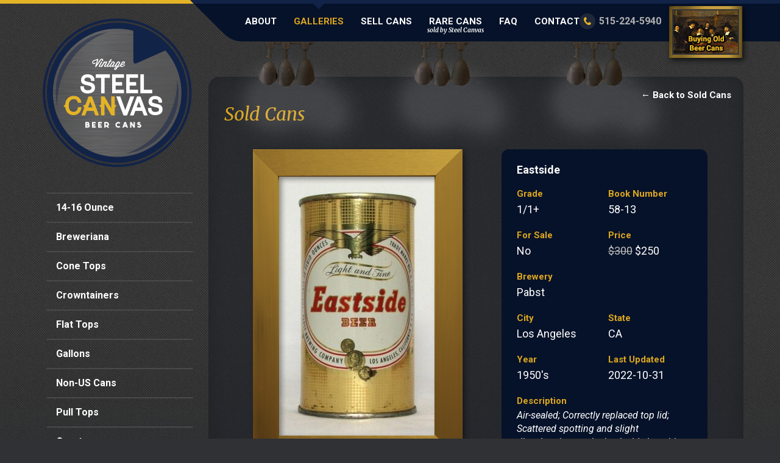

--- FILE ---
content_type: text/html; charset=UTF-8
request_url: https://www.steelcanvas.com/galleries/eastside-16/
body_size: 9641
content:
<!DOCTYPE html>
<!--[if lt IE 7]>      <html class="no-js lt-ie9 lt-ie8 lt-ie7"> <![endif]-->
<!--[if IE 7]>         <html class="no-js lt-ie9 lt-ie8"> <![endif]-->
<!--[if IE 8]>         <html class="no-js lt-ie9"> <![endif]-->
<!--[if gt IE 8]><!--> <html class="no-js"> <!--<![endif]-->
<head>
	<meta charset="utf-8" />
	<meta http-equiv="X-UA-Compatible" content="IE=edge,chrome=1" />
	<title>Eastside - Steel Canvas</title>
	<meta name="viewport" content="width=1200" />

	<link rel="stylesheet" type="text/css" href="//fonts.googleapis.com/css?family=Roboto:400,400italic,700,700italic" />
	<link rel="stylesheet" type="text/css" href="//fonts.googleapis.com/css?family=Merriweather:400,400italic,700,700italic" />
	<link rel="stylesheet" type="text/css" href="https://www.steelcanvas.com/wp-content/themes/steelcanvas/style.css?ver=20180328" />
	<link rel="stylesheet" type="text/css" href="https://www.steelcanvas.com/wp-content/themes/steelcanvas/inc/colorbox/colorbox.css" />
	<link rel="shortcut icon" href="https://www.steelcanvas.com/wp-content/themes/steelcanvas/favicon.ico" type="image/x-icon" />

<script type="text/javascript">var themedir = "https://www.steelcanvas.com/wp-content/themes/steelcanvas";</script>
<meta name='robots' content='index, follow, max-image-preview:large, max-snippet:-1, max-video-preview:-1' />

	<!-- This site is optimized with the Yoast SEO plugin v26.6 - https://yoast.com/wordpress/plugins/seo/ -->
	<link rel="canonical" href="https://www.steelcanvas.com/galleries/eastside-16/" />
	<meta property="og:locale" content="en_US" />
	<meta property="og:type" content="article" />
	<meta property="og:title" content="Eastside - Steel Canvas" />
	<meta property="og:description" content="Air-sealed; Correctly replaced top lid; Scattered spotting and slight discoloration on the back side but shiny can overall for this tough can!" />
	<meta property="og:url" content="https://www.steelcanvas.com/galleries/eastside-16/" />
	<meta property="og:site_name" content="Steel Canvas" />
	<meta property="article:modified_time" content="2022-10-31T15:28:58+00:00" />
	<meta property="og:image" content="https://www.steelcanvas.com/wp-content/uploads/2022/05/Eastside58-13a.jpg" />
	<meta property="og:image:width" content="479" />
	<meta property="og:image:height" content="800" />
	<meta property="og:image:type" content="image/jpeg" />
	<meta name="twitter:label1" content="Est. reading time" />
	<meta name="twitter:data1" content="1 minute" />
	<script type="application/ld+json" class="yoast-schema-graph">{"@context":"https://schema.org","@graph":[{"@type":"WebPage","@id":"https://www.steelcanvas.com/galleries/eastside-16/","url":"https://www.steelcanvas.com/galleries/eastside-16/","name":"Eastside - Steel Canvas","isPartOf":{"@id":"https://www.steelcanvas.com/#website"},"primaryImageOfPage":{"@id":"https://www.steelcanvas.com/galleries/eastside-16/#primaryimage"},"image":{"@id":"https://www.steelcanvas.com/galleries/eastside-16/#primaryimage"},"thumbnailUrl":"https://www.steelcanvas.com/wp-content/uploads/2022/05/Eastside58-13a.jpg","datePublished":"2022-05-09T18:51:01+00:00","dateModified":"2022-10-31T15:28:58+00:00","breadcrumb":{"@id":"https://www.steelcanvas.com/galleries/eastside-16/#breadcrumb"},"inLanguage":"en-US","potentialAction":[{"@type":"ReadAction","target":["https://www.steelcanvas.com/galleries/eastside-16/"]}]},{"@type":"ImageObject","inLanguage":"en-US","@id":"https://www.steelcanvas.com/galleries/eastside-16/#primaryimage","url":"https://www.steelcanvas.com/wp-content/uploads/2022/05/Eastside58-13a.jpg","contentUrl":"https://www.steelcanvas.com/wp-content/uploads/2022/05/Eastside58-13a.jpg","width":479,"height":800},{"@type":"BreadcrumbList","@id":"https://www.steelcanvas.com/galleries/eastside-16/#breadcrumb","itemListElement":[{"@type":"ListItem","position":1,"name":"Home","item":"https://www.steelcanvas.com/"},{"@type":"ListItem","position":2,"name":"Our Galleries","item":"https://www.steelcanvas.com/galleries/"},{"@type":"ListItem","position":3,"name":"Eastside"}]},{"@type":"WebSite","@id":"https://www.steelcanvas.com/#website","url":"https://www.steelcanvas.com/","name":"Steel Canvas","description":"","potentialAction":[{"@type":"SearchAction","target":{"@type":"EntryPoint","urlTemplate":"https://www.steelcanvas.com/?s={search_term_string}"},"query-input":{"@type":"PropertyValueSpecification","valueRequired":true,"valueName":"search_term_string"}}],"inLanguage":"en-US"}]}</script>
	<!-- / Yoast SEO plugin. -->


<link rel="alternate" title="oEmbed (JSON)" type="application/json+oembed" href="https://www.steelcanvas.com/wp-json/oembed/1.0/embed?url=https%3A%2F%2Fwww.steelcanvas.com%2Fgalleries%2Feastside-16%2F" />
<link rel="alternate" title="oEmbed (XML)" type="text/xml+oembed" href="https://www.steelcanvas.com/wp-json/oembed/1.0/embed?url=https%3A%2F%2Fwww.steelcanvas.com%2Fgalleries%2Feastside-16%2F&#038;format=xml" />
<style id='wp-img-auto-sizes-contain-inline-css' type='text/css'>
img:is([sizes=auto i],[sizes^="auto," i]){contain-intrinsic-size:3000px 1500px}
/*# sourceURL=wp-img-auto-sizes-contain-inline-css */
</style>
<link rel='stylesheet' id='woocommerce-pdf-frontend-css-css' href='https://www.steelcanvas.com/wp-content/plugins/woocommerce-pdf-invoice/assets/css/woocommerce-pdf-frontend-css.css?ver=5.1.1' type='text/css' media='all' />
<style id='wp-emoji-styles-inline-css' type='text/css'>

	img.wp-smiley, img.emoji {
		display: inline !important;
		border: none !important;
		box-shadow: none !important;
		height: 1em !important;
		width: 1em !important;
		margin: 0 0.07em !important;
		vertical-align: -0.1em !important;
		background: none !important;
		padding: 0 !important;
	}
/*# sourceURL=wp-emoji-styles-inline-css */
</style>
<style id='wp-block-library-inline-css' type='text/css'>
:root{--wp-block-synced-color:#7a00df;--wp-block-synced-color--rgb:122,0,223;--wp-bound-block-color:var(--wp-block-synced-color);--wp-editor-canvas-background:#ddd;--wp-admin-theme-color:#007cba;--wp-admin-theme-color--rgb:0,124,186;--wp-admin-theme-color-darker-10:#006ba1;--wp-admin-theme-color-darker-10--rgb:0,107,160.5;--wp-admin-theme-color-darker-20:#005a87;--wp-admin-theme-color-darker-20--rgb:0,90,135;--wp-admin-border-width-focus:2px}@media (min-resolution:192dpi){:root{--wp-admin-border-width-focus:1.5px}}.wp-element-button{cursor:pointer}:root .has-very-light-gray-background-color{background-color:#eee}:root .has-very-dark-gray-background-color{background-color:#313131}:root .has-very-light-gray-color{color:#eee}:root .has-very-dark-gray-color{color:#313131}:root .has-vivid-green-cyan-to-vivid-cyan-blue-gradient-background{background:linear-gradient(135deg,#00d084,#0693e3)}:root .has-purple-crush-gradient-background{background:linear-gradient(135deg,#34e2e4,#4721fb 50%,#ab1dfe)}:root .has-hazy-dawn-gradient-background{background:linear-gradient(135deg,#faaca8,#dad0ec)}:root .has-subdued-olive-gradient-background{background:linear-gradient(135deg,#fafae1,#67a671)}:root .has-atomic-cream-gradient-background{background:linear-gradient(135deg,#fdd79a,#004a59)}:root .has-nightshade-gradient-background{background:linear-gradient(135deg,#330968,#31cdcf)}:root .has-midnight-gradient-background{background:linear-gradient(135deg,#020381,#2874fc)}:root{--wp--preset--font-size--normal:16px;--wp--preset--font-size--huge:42px}.has-regular-font-size{font-size:1em}.has-larger-font-size{font-size:2.625em}.has-normal-font-size{font-size:var(--wp--preset--font-size--normal)}.has-huge-font-size{font-size:var(--wp--preset--font-size--huge)}.has-text-align-center{text-align:center}.has-text-align-left{text-align:left}.has-text-align-right{text-align:right}.has-fit-text{white-space:nowrap!important}#end-resizable-editor-section{display:none}.aligncenter{clear:both}.items-justified-left{justify-content:flex-start}.items-justified-center{justify-content:center}.items-justified-right{justify-content:flex-end}.items-justified-space-between{justify-content:space-between}.screen-reader-text{border:0;clip-path:inset(50%);height:1px;margin:-1px;overflow:hidden;padding:0;position:absolute;width:1px;word-wrap:normal!important}.screen-reader-text:focus{background-color:#ddd;clip-path:none;color:#444;display:block;font-size:1em;height:auto;left:5px;line-height:normal;padding:15px 23px 14px;text-decoration:none;top:5px;width:auto;z-index:100000}html :where(.has-border-color){border-style:solid}html :where([style*=border-top-color]){border-top-style:solid}html :where([style*=border-right-color]){border-right-style:solid}html :where([style*=border-bottom-color]){border-bottom-style:solid}html :where([style*=border-left-color]){border-left-style:solid}html :where([style*=border-width]){border-style:solid}html :where([style*=border-top-width]){border-top-style:solid}html :where([style*=border-right-width]){border-right-style:solid}html :where([style*=border-bottom-width]){border-bottom-style:solid}html :where([style*=border-left-width]){border-left-style:solid}html :where(img[class*=wp-image-]){height:auto;max-width:100%}:where(figure){margin:0 0 1em}html :where(.is-position-sticky){--wp-admin--admin-bar--position-offset:var(--wp-admin--admin-bar--height,0px)}@media screen and (max-width:600px){html :where(.is-position-sticky){--wp-admin--admin-bar--position-offset:0px}}

/*# sourceURL=wp-block-library-inline-css */
</style><link rel='stylesheet' id='wc-blocks-style-css' href='https://www.steelcanvas.com/wp-content/plugins/woocommerce/assets/client/blocks/wc-blocks.css?ver=wc-10.4.3' type='text/css' media='all' />
<style id='global-styles-inline-css' type='text/css'>
:root{--wp--preset--aspect-ratio--square: 1;--wp--preset--aspect-ratio--4-3: 4/3;--wp--preset--aspect-ratio--3-4: 3/4;--wp--preset--aspect-ratio--3-2: 3/2;--wp--preset--aspect-ratio--2-3: 2/3;--wp--preset--aspect-ratio--16-9: 16/9;--wp--preset--aspect-ratio--9-16: 9/16;--wp--preset--color--black: #000000;--wp--preset--color--cyan-bluish-gray: #abb8c3;--wp--preset--color--white: #ffffff;--wp--preset--color--pale-pink: #f78da7;--wp--preset--color--vivid-red: #cf2e2e;--wp--preset--color--luminous-vivid-orange: #ff6900;--wp--preset--color--luminous-vivid-amber: #fcb900;--wp--preset--color--light-green-cyan: #7bdcb5;--wp--preset--color--vivid-green-cyan: #00d084;--wp--preset--color--pale-cyan-blue: #8ed1fc;--wp--preset--color--vivid-cyan-blue: #0693e3;--wp--preset--color--vivid-purple: #9b51e0;--wp--preset--gradient--vivid-cyan-blue-to-vivid-purple: linear-gradient(135deg,rgb(6,147,227) 0%,rgb(155,81,224) 100%);--wp--preset--gradient--light-green-cyan-to-vivid-green-cyan: linear-gradient(135deg,rgb(122,220,180) 0%,rgb(0,208,130) 100%);--wp--preset--gradient--luminous-vivid-amber-to-luminous-vivid-orange: linear-gradient(135deg,rgb(252,185,0) 0%,rgb(255,105,0) 100%);--wp--preset--gradient--luminous-vivid-orange-to-vivid-red: linear-gradient(135deg,rgb(255,105,0) 0%,rgb(207,46,46) 100%);--wp--preset--gradient--very-light-gray-to-cyan-bluish-gray: linear-gradient(135deg,rgb(238,238,238) 0%,rgb(169,184,195) 100%);--wp--preset--gradient--cool-to-warm-spectrum: linear-gradient(135deg,rgb(74,234,220) 0%,rgb(151,120,209) 20%,rgb(207,42,186) 40%,rgb(238,44,130) 60%,rgb(251,105,98) 80%,rgb(254,248,76) 100%);--wp--preset--gradient--blush-light-purple: linear-gradient(135deg,rgb(255,206,236) 0%,rgb(152,150,240) 100%);--wp--preset--gradient--blush-bordeaux: linear-gradient(135deg,rgb(254,205,165) 0%,rgb(254,45,45) 50%,rgb(107,0,62) 100%);--wp--preset--gradient--luminous-dusk: linear-gradient(135deg,rgb(255,203,112) 0%,rgb(199,81,192) 50%,rgb(65,88,208) 100%);--wp--preset--gradient--pale-ocean: linear-gradient(135deg,rgb(255,245,203) 0%,rgb(182,227,212) 50%,rgb(51,167,181) 100%);--wp--preset--gradient--electric-grass: linear-gradient(135deg,rgb(202,248,128) 0%,rgb(113,206,126) 100%);--wp--preset--gradient--midnight: linear-gradient(135deg,rgb(2,3,129) 0%,rgb(40,116,252) 100%);--wp--preset--font-size--small: 13px;--wp--preset--font-size--medium: 20px;--wp--preset--font-size--large: 36px;--wp--preset--font-size--x-large: 42px;--wp--preset--spacing--20: 0.44rem;--wp--preset--spacing--30: 0.67rem;--wp--preset--spacing--40: 1rem;--wp--preset--spacing--50: 1.5rem;--wp--preset--spacing--60: 2.25rem;--wp--preset--spacing--70: 3.38rem;--wp--preset--spacing--80: 5.06rem;--wp--preset--shadow--natural: 6px 6px 9px rgba(0, 0, 0, 0.2);--wp--preset--shadow--deep: 12px 12px 50px rgba(0, 0, 0, 0.4);--wp--preset--shadow--sharp: 6px 6px 0px rgba(0, 0, 0, 0.2);--wp--preset--shadow--outlined: 6px 6px 0px -3px rgb(255, 255, 255), 6px 6px rgb(0, 0, 0);--wp--preset--shadow--crisp: 6px 6px 0px rgb(0, 0, 0);}:where(.is-layout-flex){gap: 0.5em;}:where(.is-layout-grid){gap: 0.5em;}body .is-layout-flex{display: flex;}.is-layout-flex{flex-wrap: wrap;align-items: center;}.is-layout-flex > :is(*, div){margin: 0;}body .is-layout-grid{display: grid;}.is-layout-grid > :is(*, div){margin: 0;}:where(.wp-block-columns.is-layout-flex){gap: 2em;}:where(.wp-block-columns.is-layout-grid){gap: 2em;}:where(.wp-block-post-template.is-layout-flex){gap: 1.25em;}:where(.wp-block-post-template.is-layout-grid){gap: 1.25em;}.has-black-color{color: var(--wp--preset--color--black) !important;}.has-cyan-bluish-gray-color{color: var(--wp--preset--color--cyan-bluish-gray) !important;}.has-white-color{color: var(--wp--preset--color--white) !important;}.has-pale-pink-color{color: var(--wp--preset--color--pale-pink) !important;}.has-vivid-red-color{color: var(--wp--preset--color--vivid-red) !important;}.has-luminous-vivid-orange-color{color: var(--wp--preset--color--luminous-vivid-orange) !important;}.has-luminous-vivid-amber-color{color: var(--wp--preset--color--luminous-vivid-amber) !important;}.has-light-green-cyan-color{color: var(--wp--preset--color--light-green-cyan) !important;}.has-vivid-green-cyan-color{color: var(--wp--preset--color--vivid-green-cyan) !important;}.has-pale-cyan-blue-color{color: var(--wp--preset--color--pale-cyan-blue) !important;}.has-vivid-cyan-blue-color{color: var(--wp--preset--color--vivid-cyan-blue) !important;}.has-vivid-purple-color{color: var(--wp--preset--color--vivid-purple) !important;}.has-black-background-color{background-color: var(--wp--preset--color--black) !important;}.has-cyan-bluish-gray-background-color{background-color: var(--wp--preset--color--cyan-bluish-gray) !important;}.has-white-background-color{background-color: var(--wp--preset--color--white) !important;}.has-pale-pink-background-color{background-color: var(--wp--preset--color--pale-pink) !important;}.has-vivid-red-background-color{background-color: var(--wp--preset--color--vivid-red) !important;}.has-luminous-vivid-orange-background-color{background-color: var(--wp--preset--color--luminous-vivid-orange) !important;}.has-luminous-vivid-amber-background-color{background-color: var(--wp--preset--color--luminous-vivid-amber) !important;}.has-light-green-cyan-background-color{background-color: var(--wp--preset--color--light-green-cyan) !important;}.has-vivid-green-cyan-background-color{background-color: var(--wp--preset--color--vivid-green-cyan) !important;}.has-pale-cyan-blue-background-color{background-color: var(--wp--preset--color--pale-cyan-blue) !important;}.has-vivid-cyan-blue-background-color{background-color: var(--wp--preset--color--vivid-cyan-blue) !important;}.has-vivid-purple-background-color{background-color: var(--wp--preset--color--vivid-purple) !important;}.has-black-border-color{border-color: var(--wp--preset--color--black) !important;}.has-cyan-bluish-gray-border-color{border-color: var(--wp--preset--color--cyan-bluish-gray) !important;}.has-white-border-color{border-color: var(--wp--preset--color--white) !important;}.has-pale-pink-border-color{border-color: var(--wp--preset--color--pale-pink) !important;}.has-vivid-red-border-color{border-color: var(--wp--preset--color--vivid-red) !important;}.has-luminous-vivid-orange-border-color{border-color: var(--wp--preset--color--luminous-vivid-orange) !important;}.has-luminous-vivid-amber-border-color{border-color: var(--wp--preset--color--luminous-vivid-amber) !important;}.has-light-green-cyan-border-color{border-color: var(--wp--preset--color--light-green-cyan) !important;}.has-vivid-green-cyan-border-color{border-color: var(--wp--preset--color--vivid-green-cyan) !important;}.has-pale-cyan-blue-border-color{border-color: var(--wp--preset--color--pale-cyan-blue) !important;}.has-vivid-cyan-blue-border-color{border-color: var(--wp--preset--color--vivid-cyan-blue) !important;}.has-vivid-purple-border-color{border-color: var(--wp--preset--color--vivid-purple) !important;}.has-vivid-cyan-blue-to-vivid-purple-gradient-background{background: var(--wp--preset--gradient--vivid-cyan-blue-to-vivid-purple) !important;}.has-light-green-cyan-to-vivid-green-cyan-gradient-background{background: var(--wp--preset--gradient--light-green-cyan-to-vivid-green-cyan) !important;}.has-luminous-vivid-amber-to-luminous-vivid-orange-gradient-background{background: var(--wp--preset--gradient--luminous-vivid-amber-to-luminous-vivid-orange) !important;}.has-luminous-vivid-orange-to-vivid-red-gradient-background{background: var(--wp--preset--gradient--luminous-vivid-orange-to-vivid-red) !important;}.has-very-light-gray-to-cyan-bluish-gray-gradient-background{background: var(--wp--preset--gradient--very-light-gray-to-cyan-bluish-gray) !important;}.has-cool-to-warm-spectrum-gradient-background{background: var(--wp--preset--gradient--cool-to-warm-spectrum) !important;}.has-blush-light-purple-gradient-background{background: var(--wp--preset--gradient--blush-light-purple) !important;}.has-blush-bordeaux-gradient-background{background: var(--wp--preset--gradient--blush-bordeaux) !important;}.has-luminous-dusk-gradient-background{background: var(--wp--preset--gradient--luminous-dusk) !important;}.has-pale-ocean-gradient-background{background: var(--wp--preset--gradient--pale-ocean) !important;}.has-electric-grass-gradient-background{background: var(--wp--preset--gradient--electric-grass) !important;}.has-midnight-gradient-background{background: var(--wp--preset--gradient--midnight) !important;}.has-small-font-size{font-size: var(--wp--preset--font-size--small) !important;}.has-medium-font-size{font-size: var(--wp--preset--font-size--medium) !important;}.has-large-font-size{font-size: var(--wp--preset--font-size--large) !important;}.has-x-large-font-size{font-size: var(--wp--preset--font-size--x-large) !important;}
/*# sourceURL=global-styles-inline-css */
</style>

<style id='classic-theme-styles-inline-css' type='text/css'>
/*! This file is auto-generated */
.wp-block-button__link{color:#fff;background-color:#32373c;border-radius:9999px;box-shadow:none;text-decoration:none;padding:calc(.667em + 2px) calc(1.333em + 2px);font-size:1.125em}.wp-block-file__button{background:#32373c;color:#fff;text-decoration:none}
/*# sourceURL=/wp-includes/css/classic-themes.min.css */
</style>
<link rel='stylesheet' id='woocommerce-layout-css' href='https://www.steelcanvas.com/wp-content/plugins/woocommerce/assets/css/woocommerce-layout.css?ver=10.4.3' type='text/css' media='all' />
<link rel='stylesheet' id='woocommerce-smallscreen-css' href='https://www.steelcanvas.com/wp-content/plugins/woocommerce/assets/css/woocommerce-smallscreen.css?ver=10.4.3' type='text/css' media='only screen and (max-width: 768px)' />
<link rel='stylesheet' id='woocommerce-general-css' href='https://www.steelcanvas.com/wp-content/plugins/woocommerce/assets/css/woocommerce.css?ver=10.4.3' type='text/css' media='all' />
<style id='woocommerce-inline-inline-css' type='text/css'>
.woocommerce form .form-row .required { visibility: visible; }
/*# sourceURL=woocommerce-inline-inline-css */
</style>
<link rel='stylesheet' id='wp-pagenavi-css' href='https://www.steelcanvas.com/wp-content/plugins/wp-pagenavi/pagenavi-css.css?ver=2.70' type='text/css' media='all' />
<script>var jquery_placeholder_url = 'https://www.steelcanvas.com/wp-content/plugins/gravity-forms-placeholders/jquery.placeholder-1.0.1.js';</script><script type="text/javascript" src="https://www.steelcanvas.com/wp-includes/js/jquery/jquery.min.js?ver=3.7.1" id="jquery-core-js"></script>
<script type="text/javascript" id="wc-single-product-js-extra">
/* <![CDATA[ */
var wc_single_product_params = {"i18n_required_rating_text":"Please select a rating","i18n_rating_options":["1 of 5 stars","2 of 5 stars","3 of 5 stars","4 of 5 stars","5 of 5 stars"],"i18n_product_gallery_trigger_text":"View full-screen image gallery","review_rating_required":"yes","flexslider":{"rtl":false,"animation":"slide","smoothHeight":true,"directionNav":false,"controlNav":"thumbnails","slideshow":false,"animationSpeed":500,"animationLoop":false,"allowOneSlide":false},"zoom_enabled":"","zoom_options":[],"photoswipe_enabled":"","photoswipe_options":{"shareEl":false,"closeOnScroll":false,"history":false,"hideAnimationDuration":0,"showAnimationDuration":0},"flexslider_enabled":""};
//# sourceURL=wc-single-product-js-extra
/* ]]> */
</script>
<script type="text/javascript" src="https://www.steelcanvas.com/wp-content/plugins/woocommerce/assets/js/frontend/single-product.min.js?ver=10.4.3" id="wc-single-product-js" defer="defer" data-wp-strategy="defer"></script>
<script type="text/javascript" src="https://www.steelcanvas.com/wp-content/plugins/woocommerce/assets/js/jquery-blockui/jquery.blockUI.min.js?ver=2.7.0-wc.10.4.3" id="wc-jquery-blockui-js" defer="defer" data-wp-strategy="defer"></script>
<script type="text/javascript" src="https://www.steelcanvas.com/wp-content/plugins/woocommerce/assets/js/js-cookie/js.cookie.min.js?ver=2.1.4-wc.10.4.3" id="wc-js-cookie-js" defer="defer" data-wp-strategy="defer"></script>
<script type="text/javascript" id="woocommerce-js-extra">
/* <![CDATA[ */
var woocommerce_params = {"ajax_url":"/wp-admin/admin-ajax.php","wc_ajax_url":"/?wc-ajax=%%endpoint%%","i18n_password_show":"Show password","i18n_password_hide":"Hide password"};
//# sourceURL=woocommerce-js-extra
/* ]]> */
</script>
<script type="text/javascript" src="https://www.steelcanvas.com/wp-content/plugins/woocommerce/assets/js/frontend/woocommerce.min.js?ver=10.4.3" id="woocommerce-js" defer="defer" data-wp-strategy="defer"></script>
<script type="text/javascript" src="https://www.steelcanvas.com/wp-content/themes/steelcanvas/js/modernizr-2.7.1.min.js?ver=2.7.1" id="modernizr-js"></script>
<script type="text/javascript" src="https://www.steelcanvas.com/wp-content/plugins/gravity-forms-placeholders/gf.placeholders.js?ver=1.0" id="_gf_placeholders-js"></script>
<link rel="https://api.w.org/" href="https://www.steelcanvas.com/wp-json/" /><link rel="alternate" title="JSON" type="application/json" href="https://www.steelcanvas.com/wp-json/wp/v2/product/50854" />
	<noscript><style>.woocommerce-product-gallery{ opacity: 1 !important; }</style></noscript>
	<!-- WooCommerce Colors -->
<style type="text/css">
p.demo_store{background-color:#122348;color:#8aa0cf;}.woocommerce small.note{color:#777;}.woocommerce .woocommerce-breadcrumb{color:#777;}.woocommerce .woocommerce-breadcrumb a{color:#777;}.woocommerce div.product span.price,.woocommerce div.product p.price{color:#e4a11a;}.woocommerce div.product .stock{color:#e4a11a;}.woocommerce span.onsale{background-color:#e4a11a;color:#000;}.woocommerce ul.products li.product .price{color:#e4a11a;}.woocommerce ul.products li.product .price .from{color:rgba(133, 129, 121, 0.5);}.woocommerce nav.woocommerce-pagination ul{border:1px solid #d3cdc4;}.woocommerce nav.woocommerce-pagination ul li{border-right:1px solid #d3cdc4;}.woocommerce nav.woocommerce-pagination ul li span.current,.woocommerce nav.woocommerce-pagination ul li a:hover,.woocommerce nav.woocommerce-pagination ul li a:focus{background:#e9e6e1;color:#93846b;}.woocommerce a.button,.woocommerce button.button,.woocommerce input.button,.woocommerce #respond input#submit{color:#4c4c4c;background-color:#e9e6e1;}.woocommerce a.button:hover,.woocommerce button.button:hover,.woocommerce input.button:hover,.woocommerce #respond input#submit:hover{background-color:#d8d5d0;color:#4c4c4c;}.woocommerce a.button.alt,.woocommerce button.button.alt,.woocommerce input.button.alt,.woocommerce #respond input#submit.alt{background-color:#122348;color:#8aa0cf;}.woocommerce a.button.alt:hover,.woocommerce button.button.alt:hover,.woocommerce input.button.alt:hover,.woocommerce #respond input#submit.alt:hover{background-color:#011237;color:#8aa0cf;}.woocommerce a.button.alt.disabled,.woocommerce button.button.alt.disabled,.woocommerce input.button.alt.disabled,.woocommerce #respond input#submit.alt.disabled,.woocommerce a.button.alt:disabled,.woocommerce button.button.alt:disabled,.woocommerce input.button.alt:disabled,.woocommerce #respond input#submit.alt:disabled,.woocommerce a.button.alt:disabled[disabled],.woocommerce button.button.alt:disabled[disabled],.woocommerce input.button.alt:disabled[disabled],.woocommerce #respond input#submit.alt:disabled[disabled],.woocommerce a.button.alt.disabled:hover,.woocommerce button.button.alt.disabled:hover,.woocommerce input.button.alt.disabled:hover,.woocommerce #respond input#submit.alt.disabled:hover,.woocommerce a.button.alt:disabled:hover,.woocommerce button.button.alt:disabled:hover,.woocommerce input.button.alt:disabled:hover,.woocommerce #respond input#submit.alt:disabled:hover,.woocommerce a.button.alt:disabled[disabled]:hover,.woocommerce button.button.alt:disabled[disabled]:hover,.woocommerce input.button.alt:disabled[disabled]:hover,.woocommerce #respond input#submit.alt:disabled[disabled]:hover{background-color:#122348;color:#8aa0cf;}.woocommerce a.button:disabled:hover,.woocommerce button.button:disabled:hover,.woocommerce input.button:disabled:hover,.woocommerce #respond input#submit:disabled:hover,.woocommerce a.button.disabled:hover,.woocommerce button.button.disabled:hover,.woocommerce input.button.disabled:hover,.woocommerce #respond input#submit.disabled:hover,.woocommerce a.button:disabled[disabled]:hover,.woocommerce button.button:disabled[disabled]:hover,.woocommerce input.button:disabled[disabled]:hover,.woocommerce #respond input#submit:disabled[disabled]:hover{background-color:#e9e6e1;}.woocommerce #reviews h2 small{color:#777;}.woocommerce #reviews h2 small a{color:#777;}.woocommerce #reviews #comments ol.commentlist li .meta{color:#777;}.woocommerce #reviews #comments ol.commentlist li img.avatar{background:#e9e6e1;border:1px solid #e3dfd8;}.woocommerce #reviews #comments ol.commentlist li .comment-text{border:1px solid #e3dfd8;}.woocommerce #reviews #comments ol.commentlist #respond{border:1px solid #e3dfd8;}.woocommerce .star-rating:before{color:#d3cdc4;}.woocommerce.widget_shopping_cart .total,.woocommerce .widget_shopping_cart .total{border-top:3px double #e9e6e1;}.woocommerce form.login,.woocommerce form.checkout_coupon,.woocommerce form.register{border:1px solid #d3cdc4;}.woocommerce .order_details li{border-right:1px dashed #d3cdc4;}.woocommerce .widget_price_filter .ui-slider .ui-slider-handle{background-color:#122348;}.woocommerce .widget_price_filter .ui-slider .ui-slider-range{background-color:#122348;}.woocommerce .widget_price_filter .price_slider_wrapper .ui-widget-content{background-color:#000004;}.woocommerce-cart table.cart td.actions .coupon .input-text{border:1px solid #d3cdc4;}.woocommerce-cart .cart-collaterals .cart_totals p small{color:#777;}.woocommerce-cart .cart-collaterals .cart_totals table small{color:#777;}.woocommerce-cart .cart-collaterals .cart_totals .discount td{color:#e4a11a;}.woocommerce-cart .cart-collaterals .cart_totals tr td,.woocommerce-cart .cart-collaterals .cart_totals tr th{border-top:1px solid #e9e6e1;}.woocommerce-checkout .checkout .create-account small{color:#777;}.woocommerce-checkout #payment{background:#e9e6e1;}.woocommerce-checkout #payment ul.payment_methods{border-bottom:1px solid #d3cdc4;}.woocommerce-checkout #payment div.payment_box{background-color:#dedad2;color:#4c4c4c;}.woocommerce-checkout #payment div.payment_box input.input-text,.woocommerce-checkout #payment div.payment_box textarea{border-color:#c9c1b5;border-top-color:#beb5a6;}.woocommerce-checkout #payment div.payment_box ::-webkit-input-placeholder{color:#beb5a6;}.woocommerce-checkout #payment div.payment_box :-moz-placeholder{color:#beb5a6;}.woocommerce-checkout #payment div.payment_box :-ms-input-placeholder{color:#beb5a6;}.woocommerce-checkout #payment div.payment_box span.help{color:#777;}.woocommerce-checkout #payment div.payment_box:after{content:"";display:block;border:8px solid #dedad2;border-right-color:transparent;border-left-color:transparent;border-top-color:transparent;position:absolute;top:-3px;left:0;margin:-1em 0 0 2em;}
</style>
<!--/WooCommerce Colors-->
	
</head>
<body class="store product-detail">
	<header id="header"><div class="inner">
		<div id="logo"><a href="https://www.steelcanvas.com">Steel Canvas</a></div>
	
		<nav id="nav">
			<ul>
				<li><a href="https://www.steelcanvas.com/about/">About</a></li>
				<li class="active"><a href="https://www.steelcanvas.com/galleries/">Galleries</a></li>
				<li><a href="https://www.steelcanvas.com/sell-cans/" onclick="_gaq.push(['_trackEvent', 'buttons', 'clicked', 'Sell Cans link'])">Sell Cans</a></li>
				<li><a href="https://www.steelcanvas.com/rare-cans/">Rare Cans <span class="link-subtitle">sold by Steel Canvas</span></a></li>
				<li><a href="https://www.steelcanvas.com/faq/">FAQ</a></li>
				<li><a href="https://www.steelcanvas.com/contact/">Contact</a></li>
			</ul>
		</nav><!-- #nav -->
		<a href="https://www.steelcanvas.com/sell-cans/" class="btn-dutch-masters" onclick="_gaq.push(['_trackEvent', 'buttons', 'clicked', 'Dutch Masters button'])">Buying Old Beer Cans</a>
		<div class="header-phone">515-224-5940</div>
	</div></header><!-- #header -->
	<!-- test --><div id="main"><div id="main-bg-overlay"><div class="inner">
	<div class="spotlight spotlight-1"></div>
	<div class="spotlight spotlight-2"></div>
	<div class="spotlight spotlight-3"></div>
	<aside id="sidebar">
		<nav id="secondary">
	<ul class="sidenav">
		<li><a href="https://www.steelcanvas.com/can-category/14-16-ounce/">14-16 Ounce</a></li>
		<li><a href="https://www.steelcanvas.com/can-category/breweriana/">Breweriana</a></li>
		<li><a href="https://www.steelcanvas.com/can-category/cone-tops/">Cone Tops</a></li>
		<li><a href="https://www.steelcanvas.com/can-category/crowntainers/">Crowntainers</a></li>
		<li><a href="https://www.steelcanvas.com/can-category/flat-tops/">Flat Tops</a></li>
		<li><a href="https://www.steelcanvas.com/can-category/gallons/">Gallons</a></li>
		<li><a href="https://www.steelcanvas.com/can-category/non-us-cans/">Non-US Cans</a></li>
		<li><a href="https://www.steelcanvas.com/can-category/pull-tops/">Pull Tops</a></li>
		<li><a href="https://www.steelcanvas.com/can-category/quarts/">Quarts</a></li>
		<li><a href="https://www.steelcanvas.com/can-category/soda-cans/">Soda Cans</a></li>
		<li class="active"><a href="https://www.steelcanvas.com/can-category/sold-cans/">Sold Cans</a></li>
		<li><a href="https://www.steelcanvas.com/can-category/uncategorized/">Uncategorized</a></li>
	</ul>
</nav>
	</aside><!-- #sidebar -->
	<section id="content" itemscope itemtype="product">
		<div class="product_title page-title entry-title">Sold Cans</div>
		<div class="breadcrumb-cart">
					<a class="breadcrumb" href="https://www.steelcanvas.com/can-category/sold-cans/">&larr; Back to Sold Cans</a>
						</div>
		<div class="col-1">
					<a href="https://www.steelcanvas.com/wp-content/uploads/2022/05/Eastside58-13a.jpg" class="can-lg cbox" title="Eastside" rel="gallery">
				<span class="img-bg"></span>
				<img src="https://www.steelcanvas.com/wp-content/uploads/2022/05/Eastside58-13a-255x425.jpg" alt="Eastside photo" />
				<span class="frame"></span>
			</a>
								<ul class="photo-gallery">						<li><a href="https://www.steelcanvas.com/wp-content/uploads/2022/05/Eastside58-13b.jpg" rel="gallery" title="Eastside58-13b" class="cbox first"><img src="https://www.steelcanvas.com/wp-content/uploads/2022/05/Eastside58-13b-64x108.jpg" width="64" height="108" /></a></li>
												<li><a href="https://www.steelcanvas.com/wp-content/uploads/2022/05/Eastside58-13c.jpg" rel="gallery" title="Eastside58-13c" class="cbox"><img src="https://www.steelcanvas.com/wp-content/uploads/2022/05/Eastside58-13c-64x108.jpg" width="64" height="108" /></a></li>
												<li><a href="https://www.steelcanvas.com/wp-content/uploads/2022/05/Eastside58-13d.jpg" rel="gallery" title="Eastside58-13d" class="cbox"><img src="https://www.steelcanvas.com/wp-content/uploads/2022/05/Eastside58-13d-64x108.jpg" width="64" height="108" /></a></li>
												<li><a href="https://www.steelcanvas.com/wp-content/uploads/2022/05/Eastside58-13e-480x645.jpg" rel="gallery" title="Eastside58-13e" class="cbox last"><img src="https://www.steelcanvas.com/wp-content/uploads/2022/05/Eastside58-13e-64x86.jpg" width="64" height="86" /></a></li>
												<li><a href="https://www.steelcanvas.com/wp-content/uploads/2022/05/Eastside58-13f-480x616.jpg" rel="gallery" title="Eastside58-13f" class="cbox first"><img src="https://www.steelcanvas.com/wp-content/uploads/2022/05/Eastside58-13f-64x82.jpg" width="64" height="82" /></a></li>
						</ul>
			</div>
		<div class="col-2">
			<div class="can-details">
				<div class="detail width-full row">
					<!-- <div class="label">Name</div> -->
					<h1 class="info" itemprop="name">Eastside</h1>
				</div>
				<div class="detail width-half row">
					<div class="label">Grade</div>
					<div class="info">
					1/1+					</div>
				</div>
				<div class="detail width-half">
					<div class="label">Book Number</div>
					<div class="info">
					58-13					</div>
				</div>
				<div class="detail width-half row">
					<div class="label">For Sale</div>
						<div class="info">
					No					</div>
				</div>
				<div class="detail width-half">
					<div class="label">Price</div>
					<div class="info"><span class="original-price">$300</span> <span class="sale-price">$250</span></div>
				</div>
				<div class="detail width-full row">
					<div class="label">Brewery</div>
					<div class="info">
					Pabst					</div>
				</div>
				<div class="detail width-half row">
					<div class="label">City</div>
					<div class="info">
					Los Angeles					</div>
				</div>
				<div class="detail width-half">
					<div class="label">State</div>
					<div class="info">
					CA					</div>
				</div>
				<div class="detail width-half row">
					<div class="label">Year</div>
					<div class="info">
					1950&#039;s					</div>
				</div>
				<div class="detail width-half">
					<div class="label">Last Updated</div>
					<div class="info">
					2022-10-31					</div>
				</div>
				<div class="detail width-full row can-description">
					<div class="label">Description</div>
					<div class="info">
						<p>Air-sealed; Correctly replaced top lid; Scattered spotting and slight discoloration on the back side but shiny can overall for this tough can!</p>
					</div>
				</div>
			</div><!-- .can-details -->
			<div class="order-info" itemprop="offers" itemscope itemtype="http://schema.org/Offer">
				<meta itemprop="price" content="250" />
				<meta itemprop="priceCurrency" content="USD" />
				<link itemprop="availability" href="http://schema.org/OutOfStock" />
				<meta itemprop="url" content="https://www.steelcanvas.com/galleries/eastside-16/" />
							<a href="https://www.steelcanvas.com/contact/?inquiry=product" class="submit-button request-info">Request Info</a>
			</div><!-- .order-info -->
		</div>
		<div class="clear"></div>
	</section><!-- #content -->
	<div class="clear"></div>
</div><div class="gallery-rope"></div>
</div></div><!-- #main-bg-overlay / #main -->
	<footer id="footer"><div class="inner">
		<div class="footer-col1">
			<div class="footer-menu menu-1col">
				<div class="footer-title">About</div>
				<hr />
				<ul>
					<li><a href="https://www.steelcanvas.com/about/">About Steel Canvas</a></li>
					<li><a href="https://www.steelcanvas.com/faq/">FAQ</a></li>
					<li><a href="https://www.steelcanvas.com/sell-cans/grading-and-conditions/">Grading Cans</a></li>
				</ul>
			</div>
			<div class="footer-menu menu-2col">
				<div class="footer-title">Galleries</div>
				<hr />
				<ul>
								<li><a href="https://www.steelcanvas.com/can-category/14-16-ounce/">14-16 Ounce</a></li>
								<li><a href="https://www.steelcanvas.com/can-category/breweriana/">Breweriana</a></li>
								<li><a href="https://www.steelcanvas.com/can-category/cone-tops/">Cone Tops</a></li>
								<li><a href="https://www.steelcanvas.com/can-category/crowntainers/">Crowntainers</a></li>
								<li><a href="https://www.steelcanvas.com/can-category/flat-tops/">Flat Tops</a></li>
								<li><a href="https://www.steelcanvas.com/can-category/gallons/">Gallons</a></li>
								<li><a href="https://www.steelcanvas.com/can-category/non-us-cans/">Non-US Cans</a></li>
								<li><a href="https://www.steelcanvas.com/can-category/pull-tops/">Pull Tops</a></li>
								<li><a href="https://www.steelcanvas.com/can-category/quarts/">Quarts</a></li>
								<li><a href="https://www.steelcanvas.com/can-category/soda-cans/">Soda Cans</a></li>
								<li><a href="https://www.steelcanvas.com/can-category/sold-cans/">Sold Cans</a></li>
								<li><a href="https://www.steelcanvas.com/can-category/uncategorized/">Uncategorized</a></li>
							</ul>
			</div>
			<div class="footer-menu menu-1col">
				<div class="footer-title">Buying &amp; Selling</div>
				<hr />
				<ul>
					<li><a href="https://www.steelcanvas.com/sell-cans/">Sell Your Cans</a></li>
					<li><a href="https://www.steelcanvas.com/rare-cans/">Rare Cans</a></li>
					<li><a href="https://www.steelcanvas.com/privacy-policy/">Privacy Policy</a></li>
					<li><a href="https://www.steelcanvas.com/terms-service/">Terms of Service</a></li>
					<li><a href="https://www.steelcanvas.com/return-policy/">Return Policy</a></li>
				</ul>
				<br /><img src="https://www.steelcanvas.com/wp-content/themes/steelcanvas/img/img-payments.png" alt="Visa, MasterCard, Discover, American Express" />
			</div>
			<div class="copyright">
				Copyright &copy;2026 Steel Canvas. All rights reserved. All trademarks used on the site are copyright by their respective owners.
			</div><!-- .copyright -->
		</div><!-- .footer-col1 -->
		<div class="footer-col2">
			<div class="footer-title">Contact</div>
			<hr />
			<div class="contact-info">
				<p>2353 Valley Ridge Place<br />
				West Des Moines, IA 50265</p>
				<p>515-224-5940</p>
				<p><a href="mailto:ted@steelcanvas.com">ted@steelcanvas.com</a></p>
			</div><!-- .contact-info -->
			<div class="social"><a href="https://www.facebook.com/pages/Steel-Canvas-Vintage-Beer-Cans/1552621204994547" class="social-facebook" target="_blank"><span class="icon"></span> Find us on Facebook</a></div>
			<div class="attribution">
				<div class="attribution-text">
					<a href="http://juiceboxinteractive.com">Website design</a> <br />by <a href="http://juiceboxinteractive.com">Juicebox Interactive</a>
				</div>
				<a href="http://juiceboxinteractive.com" class="jb-logo"></a>
				<div class="clear"></div>
			</div><!-- .attribution -->
		</div><!-- .footer-col2 -->
		<div class="clear"></div>
	</div></footer><!-- #footer -->
	<script type="speculationrules">
{"prefetch":[{"source":"document","where":{"and":[{"href_matches":"/*"},{"not":{"href_matches":["/wp-*.php","/wp-admin/*","/wp-content/uploads/*","/wp-content/*","/wp-content/plugins/*","/wp-content/themes/steelcanvas/*","/*\\?(.+)"]}},{"not":{"selector_matches":"a[rel~=\"nofollow\"]"}},{"not":{"selector_matches":".no-prefetch, .no-prefetch a"}}]},"eagerness":"conservative"}]}
</script>
<script type="text/javascript" src="https://www.steelcanvas.com/wp-content/themes/steelcanvas/js/home-rare-cans.js?ver=1639460856" id="hero-cans-js"></script>
<script type="text/javascript" src="https://www.steelcanvas.com/wp-content/themes/steelcanvas/js/toggle-label.js?ver=1.0" id="toggle-label-js"></script>
<script type="text/javascript" src="https://www.steelcanvas.com/wp-content/themes/steelcanvas/js/jquery.easing.min.js?ver=1.0" id="easing-js"></script>
<script type="text/javascript" src="https://www.steelcanvas.com/wp-content/plugins/woocommerce/assets/js/sourcebuster/sourcebuster.min.js?ver=10.4.3" id="sourcebuster-js-js"></script>
<script type="text/javascript" id="wc-order-attribution-js-extra">
/* <![CDATA[ */
var wc_order_attribution = {"params":{"lifetime":1.0e-5,"session":30,"base64":false,"ajaxurl":"https://www.steelcanvas.com/wp-admin/admin-ajax.php","prefix":"wc_order_attribution_","allowTracking":true},"fields":{"source_type":"current.typ","referrer":"current_add.rf","utm_campaign":"current.cmp","utm_source":"current.src","utm_medium":"current.mdm","utm_content":"current.cnt","utm_id":"current.id","utm_term":"current.trm","utm_source_platform":"current.plt","utm_creative_format":"current.fmt","utm_marketing_tactic":"current.tct","session_entry":"current_add.ep","session_start_time":"current_add.fd","session_pages":"session.pgs","session_count":"udata.vst","user_agent":"udata.uag"}};
//# sourceURL=wc-order-attribution-js-extra
/* ]]> */
</script>
<script type="text/javascript" src="https://www.steelcanvas.com/wp-content/plugins/woocommerce/assets/js/frontend/order-attribution.min.js?ver=10.4.3" id="wc-order-attribution-js"></script>
<script id="wp-emoji-settings" type="application/json">
{"baseUrl":"https://s.w.org/images/core/emoji/17.0.2/72x72/","ext":".png","svgUrl":"https://s.w.org/images/core/emoji/17.0.2/svg/","svgExt":".svg","source":{"concatemoji":"https://www.steelcanvas.com/wp-includes/js/wp-emoji-release.min.js?ver=0d1464bcd14ddff8a2833fed7da454b5"}}
</script>
<script type="module">
/* <![CDATA[ */
/*! This file is auto-generated */
const a=JSON.parse(document.getElementById("wp-emoji-settings").textContent),o=(window._wpemojiSettings=a,"wpEmojiSettingsSupports"),s=["flag","emoji"];function i(e){try{var t={supportTests:e,timestamp:(new Date).valueOf()};sessionStorage.setItem(o,JSON.stringify(t))}catch(e){}}function c(e,t,n){e.clearRect(0,0,e.canvas.width,e.canvas.height),e.fillText(t,0,0);t=new Uint32Array(e.getImageData(0,0,e.canvas.width,e.canvas.height).data);e.clearRect(0,0,e.canvas.width,e.canvas.height),e.fillText(n,0,0);const a=new Uint32Array(e.getImageData(0,0,e.canvas.width,e.canvas.height).data);return t.every((e,t)=>e===a[t])}function p(e,t){e.clearRect(0,0,e.canvas.width,e.canvas.height),e.fillText(t,0,0);var n=e.getImageData(16,16,1,1);for(let e=0;e<n.data.length;e++)if(0!==n.data[e])return!1;return!0}function u(e,t,n,a){switch(t){case"flag":return n(e,"\ud83c\udff3\ufe0f\u200d\u26a7\ufe0f","\ud83c\udff3\ufe0f\u200b\u26a7\ufe0f")?!1:!n(e,"\ud83c\udde8\ud83c\uddf6","\ud83c\udde8\u200b\ud83c\uddf6")&&!n(e,"\ud83c\udff4\udb40\udc67\udb40\udc62\udb40\udc65\udb40\udc6e\udb40\udc67\udb40\udc7f","\ud83c\udff4\u200b\udb40\udc67\u200b\udb40\udc62\u200b\udb40\udc65\u200b\udb40\udc6e\u200b\udb40\udc67\u200b\udb40\udc7f");case"emoji":return!a(e,"\ud83e\u1fac8")}return!1}function f(e,t,n,a){let r;const o=(r="undefined"!=typeof WorkerGlobalScope&&self instanceof WorkerGlobalScope?new OffscreenCanvas(300,150):document.createElement("canvas")).getContext("2d",{willReadFrequently:!0}),s=(o.textBaseline="top",o.font="600 32px Arial",{});return e.forEach(e=>{s[e]=t(o,e,n,a)}),s}function r(e){var t=document.createElement("script");t.src=e,t.defer=!0,document.head.appendChild(t)}a.supports={everything:!0,everythingExceptFlag:!0},new Promise(t=>{let n=function(){try{var e=JSON.parse(sessionStorage.getItem(o));if("object"==typeof e&&"number"==typeof e.timestamp&&(new Date).valueOf()<e.timestamp+604800&&"object"==typeof e.supportTests)return e.supportTests}catch(e){}return null}();if(!n){if("undefined"!=typeof Worker&&"undefined"!=typeof OffscreenCanvas&&"undefined"!=typeof URL&&URL.createObjectURL&&"undefined"!=typeof Blob)try{var e="postMessage("+f.toString()+"("+[JSON.stringify(s),u.toString(),c.toString(),p.toString()].join(",")+"));",a=new Blob([e],{type:"text/javascript"});const r=new Worker(URL.createObjectURL(a),{name:"wpTestEmojiSupports"});return void(r.onmessage=e=>{i(n=e.data),r.terminate(),t(n)})}catch(e){}i(n=f(s,u,c,p))}t(n)}).then(e=>{for(const n in e)a.supports[n]=e[n],a.supports.everything=a.supports.everything&&a.supports[n],"flag"!==n&&(a.supports.everythingExceptFlag=a.supports.everythingExceptFlag&&a.supports[n]);var t;a.supports.everythingExceptFlag=a.supports.everythingExceptFlag&&!a.supports.flag,a.supports.everything||((t=a.source||{}).concatemoji?r(t.concatemoji):t.wpemoji&&t.twemoji&&(r(t.twemoji),r(t.wpemoji)))});
//# sourceURL=https://www.steelcanvas.com/wp-includes/js/wp-emoji-loader.min.js
/* ]]> */
</script>
	<script type="text/javascript" src="https://www.steelcanvas.com/wp-content/themes/steelcanvas/inc/colorbox/jquery.colorbox-min.js"></script>
	<script type="text/javascript">
		jQuery('a.cbox').colorbox({rel:'gallery'});
		jQuery('.gallery a').colorbox({ title: function() {
			var $this = jQuery(this),
				$img = $this.find('img');
			return $img.attr('alt');
		}});
	</script>
</body>
</html>

--- FILE ---
content_type: text/css
request_url: https://www.steelcanvas.com/wp-content/themes/steelcanvas/style.css?ver=20180328
body_size: 9027
content:
/*
Theme Name: Steel Canvas
Description: Custom WP theme for Steel Canvas
Author: Juicebox Interactive
Author URI: http://juiceboxinteractive.com
Version: 1.0
*/

/* normalize.css v2.1.0 (min) */
article,aside,details,figcaption,figure,footer,header,hgroup,main,nav,section,summary{display:block}audio,canvas,video{display:inline-block}
audio:not([controls]){display:none;height:0}[hidden]{display:none}html{font-family:sans-serif;-webkit-text-size-adjust:100%;-ms-text-size-adjust:100%}
body{margin:0}a:focus,a:active,a:hover{outline:0}h1{font-size:2em;margin:.67em 0}abbr[title]{border-bottom:1px dotted}
b,strong{font-weight:bold}dfn{font-style:italic}hr{-moz-box-sizing:content-box;box-sizing:content-box;height:0}mark{background:#ff0;color:#000}
code,kbd,pre,samp{font-family:monospace,serif;font-size:1em}pre{white-space:pre-wrap}q{quotes:"\201C" "\201D" "\2018" "\2019"}small{font-size:80%}
sub,sup{font-size:75%;line-height:0;position:relative;vertical-align:baseline}sup{top:-0.5em}sub{bottom:-0.25em}img{border:0}svg:not(:root){overflow:hidden}
figure{margin:0}fieldset{border:1px solid silver;margin:0 2px;padding:.35em .625em .75em}legend{border:0;padding:0}
button,input,select,textarea{font-family:inherit;font-size:100%;margin:0}button,input{line-height:normal}button,select{text-transform:none}
button,html input[type="button"],input[type="reset"],input[type="submit"]{-webkit-appearance:button;cursor:pointer}
button[disabled],html input[disabled]{cursor:default}input[type="checkbox"],input[type="radio"]{box-sizing:border-box;padding:0}
input[type="search"]{-webkit-appearance:textfield;-moz-box-sizing:content-box;-webkit-box-sizing:content-box;box-sizing:content-box}
input[type="search"]::-webkit-search-cancel-button,input[type="search"]::-webkit-search-decoration{-webkit-appearance:none}
button::-moz-focus-inner,input::-moz-focus-inner{border:0;padding:0}textarea{overflow:auto;vertical-align:top}table{border-collapse:collapse;border-spacing:0}
p, table, h1, h2, h3, h4, h5, h6 { margin-top: 0; }
h1, h2, h3, h4, h5, h6 { line-height: 1em; margin-bottom: 14px; }
ul { margin: 0; padding: 0; }
#inner-content ul, #inner-content ol { margin-bottom: 14px; padding-left: 20px; }

/* HTML5 BOILERPLATE */
html, button, input, select, textarea { color: #222; }
body { font-size: 1em; line-height: 1.4; }
/* Can customize the below, but the background color should always be changed to match the site's color scheme
     (setting just text-shadow: none makes the BG color transparent which is no good) */
/*
::-moz-selection { text-shadow: none; background-color: #ccc; }
::selection { text-shadow: none; background-color: #ccc; }
*/
hr { 
	display: block;
	height: 1px;
	border: 0;
	border-top: 1px solid #ccc;
	margin: 1em 0;
	padding: 0;
	clear: both;
}
img { vertical-align: middle; }
fieldset { border: 0; margin: 0; padding: 0; }
textarea { resize: vertical; }

/* HELPER CLASSES */
.ir { /* Image replacement (CSS backgrounds instead of images) */
	background-color: transparent;
	border: 0;
	overflow: hidden;
	*text-indent: -9999px; /* IE 6/7 fallback */
}
.ir:before {
	content: "";
	display: block;
	width: 0;
	height: 150%;
}
.hidden { /* Hide something from both screenreaders and browsers */
	display: none !important; 
	visibility: hidden; 
}
.visuallyhidden { /* Hide only visually, but have it available for screenreaders */
	border: 0;
	clip: rect(0 0 0 0);
	height: 1px;
	margin: -1px;
	overflow: hidden;
	padding: 0;
	position: absolute;
	width: 1px;
}
.visuallyhidden.focusable:active, /* Allow the .visuallyhidden element to be focusable when navigated to via the keyboard */
.visuallyhidden.focusable:focus {
	clip: auto;
	height: auto;
	margin: 0;
	overflow: visible;
	position: static;
	width: auto;
}
.invisible { visibility: hidden; } /* Hide visually and from screenreaders, but maintain layout */
.clearfix:before, /* Clearfix: contain floats (no need for extra divs this way) */
.clearfix:after { content: " "; display: table; }
.clearfix:after { clear: both; }
.clearfix { *zoom: 1; /* IE 6/7 */ }

/* DEFAULT PRINT STYLES */
@media print {
	* {
		background: transparent !important;
		color: #000 !important; /* Black prints faster */
		box-shadow: none !important;
		text-shadow: none !important;
	}
	a, a:visited { text-decoration: underline; }
	a[href]:after { content: " (" attr(href) ")"; } /* Show the URL after a link when printed */

	.ir a:after, /* Don't show links for images, or javascript/internal links */
	a[href^="javascript:"]:after,
	a[href^="#"]:after { content: ""; }
	pre, blockquote { border: 1px solid #999; page-break-inside: avoid; }
	thead { display: table-header-group; }
	tr, img { page-break-inside: avoid;	}
	img { max-width: 100% !important;	}
	@page { margin: 0.5cm; }
	p, h2, h3 { orphans: 3; widows: 3; }
	h2, h3 { page-break-after: avoid; }
}

 /* WORDPRESS / UTILITY CLASSES */
.aligncenter, div.aligncenter { display: block; margin-right: auto; margin-left: auto; }
.alignleft { float: left; }
img.alignleft, .wp-caption.alignleft { margin: 0 10px 10px 0; }
img.alignright, .wp-caption.alignright { margin: 0 0 10px 10px; }
.alignright { float: right; }
img.alignnone { margin-bottom: 12px; }
.clear { clear: both; width: 100%; height: 1px; margin: 0 0 -1px; }
.clearfix { clear: both; }
.group:before,
.group:after { content: ""; display: table; }
.group:after { clear: both; }

/* BEGIN SITE-SPECIFIC CSS */
body {
	font-family: 'Roboto', Arial, Helvetica, sans-serif;
	font-size: 15px;
	color: #404040;
	background: #303134;
}
a {
	color: #897647;
	text-decoration: none;
}
a:hover { color: #6d5c33; }

#header {
	position: absolute;
	top: 0; left: 0; right: 0;
	width: 100%;
	background: url('img/bg-nav.png') no-repeat center center;
	z-index: 10;
}
.inner {
	width: 1200px;
	margin: 0 auto;
	position: relative;
}
#header .inner { height: 68px; }
#logo {
	position: absolute;
	top: 30px; left: 30px;
	-webkit-transition: all 0.4s ease-in-out;
	-moz-transition: all 0.4s ease-in-out; 
	-o-transition: all 0.4s ease-in-out; 
	-ms-transition: all 0.4s ease-in-out;
	transition: all 0.4s ease-in-out;
}
#logo a {
	display: block;
	width: 245px; height: 245px;
	text-indent: -999px;
	background: url('img/logo.png') no-repeat center center;
}
#logo:hover {
	-webkit-transform: rotate(-12deg); 
	-moz-transform: rotate(-12deg); 
	-o-transform: rotate(-12deg);
	-ms-transform: rotate(-12deg); 
	transform: rotate(-12deg);
}
#nav {
	position: absolute;
	top: 6px; left: 350px;
	height: 62px;
}
#nav ul { 
	margin: 0; padding: 0; 
	list-style-type: none; 
	height: 62px;
}
#nav ul li { 
	display: inline-block; 
	height: 62px; 
	vertical-align: top;
}
#nav ul li a {
	display: block;
	padding: 22px 12px 0;
	height: 40px;
	line-height: 1;
	font-size: 15px;
	font-weight: bold;
	color: #fff;
	text-transform: uppercase;
}
#nav ul li.active a {
	color: #dca61e;
	background: transparent url('img/icon-caret-down.png') no-repeat center top;
}
#nav ul li.active a:hover { color: #b6860e; }
#nav ul li a .link-subtitle {
	display: block;
	margin: 2px -12px 0;
	font-size: 10px;
	height: 10px;
	font-family: 'Merriweather', Georgia, 'Times New Roman', serif;
	font-weight: bold; font-style: italic;
	text-align: center;
	text-transform: none;
}
#nav ul li a:hover { color: #ddd; }
#nav ul li.active a:hover { color: #B98C1B; }
.btn-dutch-masters {
	display: block;
	width: 138px; height: 103px;
	position: absolute;
	top: 5px; right: 10px;
	background: url('img/img-dutch-masters-sprite.png') no-repeat center top;
	/*
	-webkit-box-shadow: 3px 3px 8px 0 rgba(0,0,0,0.5);
	-moz-box-shadow: 3px 3px 8px 0 rgba(0,0,0,0.5);
	box-shadow: 3px 3px 8px 0 rgba(0,0,0,0.5);
	*/
	text-indent: -9999px;
	-webkit-transition: top 0.2s ease-in;
	-moz-transition: top 0.2s ease-in; 
	-o-transition: top 0.2s ease-in; 
	-ms-transition: top 0.2s ease-in;
	transition: top 0.2s ease-in;
}
.btn-dutch-masters:hover {
	top: 10px;
	background-position: center bottom;
}
.header-phone {
	line-height: 26px;
	font-size: 16px;
	color: #b0b0b0;
	padding-left: 32px;
	background: url('img/icon-phone.png') no-repeat 0 0;
	position: absolute;
	top: 22px; right: 155px;
	font-weight: bold;
}

/* Can and frame sizes for use throughout the site */
.can-sm {
	position: relative;
	display: block;
	width: 152px; height: 216px;
}
.can-sm .img-bg {
	display: block;
	width: 104px; height: 174px;
	position: absolute;
	top: 17px; left: 24px;
	background: #eee;
}
.can-sm img {
	display: block;
	width: 104px; height: 174px;
	position: absolute;
	top: 18px; left: 23px;
	-webkit-transition: opacity 0.4s ease;
	-moz-transition: opacity 0.4s ease;
	-o-transition: opacity 0.4s ease;
	-ms-transition: opacity 0.4s ease;
	transition: opacity 0.4s ease;
}
.can-sm:hover img { opacity: 0.82; }
.can-sm .frame {
	display: block;
	width: 152px; height: 216px;
	position: absolute;
	top: 0; left: 0;
	background: url('img/bg-frame-sm-gold.png') no-repeat center top;
}
.can-sm.sale .frame { background-image: url('img/bg-frame-sm-gold-sale.png'); }
.can-md {
	position: relative;
	display: block;
	width: 169px; height: 246px;
}
.can-md .img-bg {
	display: block;
	width: 120px; height: 200px;
	position: absolute;
	top: 19px; left: 25px;
	background: #fff;
}
.can-md img {
	display: block;
	width: 120px; height: 200px;
	position: absolute;
	top: 19px; left: 25px;
	-webkit-transition: opacity 0.4s ease;
	-moz-transition: opacity 0.4s ease;
	-o-transition: opacity 0.4s ease;
	-ms-transition: opacity 0.4s ease;
	transition: opacity 0.4s ease;
}
.can-md:hover img { opacity: 0.82; }
.can-md .frame {
	display: block;
	width: 169px; height: 246px;
	position: absolute;
	top: 0; left: 0;
	background: url('img/bg-frame-md-gold.png') no-repeat center top;
}
.can-lg {
	position: relative;
	display: block;
	width: 391px; height: 558px;
}
.can-lg .img-bg {
	display: block;
	width: 255px; height: 425px;
	position: absolute;
	top: 62px; left: 68px;
	background: #fff;
}
.can-lg img {
	display: block;
	width: 255px; height: 425px;
	position: absolute;
	top: 62px; left: 68px;
	-webkit-transition: opacity 0.4s ease;
	-moz-transition: opacity 0.4s ease;
	-o-transition: opacity 0.4s ease;
	-ms-transition: opacity 0.4s ease;
	transition: opacity 0.4s ease;
}
.can-lg:hover img { opacity: 0.87; }
.can-lg .frame {
	display: block;
	width: 391px; height: 558px;
	position: absolute;
	top: 0; left: 0;
	background: url('img/bg-frame-lg-gold.png') no-repeat center top;
}

/* Homepage */
#home-header { 
	border-top: 6px solid #E4B326; 
	background: url('img/bg-yellow-gallery.jpg') no-repeat center top;
}
#home-header .inner { height: 579px; }

/* Rare Cans gallery */
#home-rare-cans-frame {
	width: 543px; height: 432px;
	background: url('img/bg-frame-rare.jpg') no-repeat center center;
	-webkit-box-sizing: border-box;
	-moz-box-sizing: border-box;
	box-sizing: border-box;
	padding: 57px;
	position: absolute;
	top: 91px; left: 390px;
	-webkit-box-shadow: 5px 5px 10px 0 rgba(0,0,0,0.5);
	-moz-box-shadow: 5px 5px 10px 0 rgba(0,0,0,0.5);
	box-shadow: 5px 5px 10px 0 rgba(0,0,0,0.5);
}
#home-rare-cans {
	background: #061229;
	width: 100%; height: 100%;
	position: relative;
	padding: 0 2px;
	-webkit-box-sizing: border-box;
	-moz-box-sizing: border-box;
	box-sizing: border-box;
}
.home-rare-cans-subtitle {
	position: absolute;
	bottom: 8px; right: 8px;
	font-size: 14px;
	color: #dca61e;
	font-weight: bold;
	font-style: italic;
	font-family: 'Merriweather', Georgia, 'Times New Roman', serif;
	line-height: 1;
	margin: 0;
	z-index: 50;
}
.home-rare-cans-subtitle a { color: #dca61e; }
.home-rare-cans-subtitle a:hover { color: #AB8117; }
.rare-can {
	width: 85px; height: 140px;
	overflow: hidden;
	position: absolute;
	top: 0; left: 0;
}
.rare-can img {
	display: block;
	position: absolute;
	top: 0; left: 3px;
}
.rare-can img.active { z-index: 10; }
.rare-can img.active-transition { z-index: 15; }
.rare-can.position-1 { top: 0; left: 0; }
.rare-can.position-2 { top: 0; left: 85px; }
.rare-can.position-3 { top: 0; left: 170px; }
.rare-can.position-4 { top: 0; left: 255px; }
.rare-can.position-5 { top: 0; left: 340px; }
.rare-can.position-6 { top: 150px; left: 0; }
.rare-can.position-7 { top: 150px; left: 85px; }
.rare-can.position-8 { top: 150px; left: 170px; }
.rare-can.position-9 { top: 150px; left: 255px; }
.rare-can.position-10 { top: 150px; left: 340px; }
#loading-overlay {
	width: 100%; height: 100%;
	position: absolute;
	top: 0; right: 0; bottom: 0; left: 0;
	z-index: 20;
	background: #061229;
}
.loading-spinner {
	width: 32px; height: 32px;
	position: absolute;
	top: 50%; left: 50%;
	margin: -16px 0 0 -16px;
	background: url('img/icon-loading.gif') no-repeat 0 0;
}
.home-header-text {
	position: absolute;
	top: 330px; left: 73px;
	width: 252px;
}
.trusted-source-heading {
	width: 220px; height: 34px;
	background: url('img/text-trusted-source.png') no-repeat 0 0;
	text-indent: -9999px;
	margin-bottom: 12px;
}
.home-header-inner { color: #fff; }
#home-main,
#main {
	background: #353535 url('img/bg-gray-canvas.jpg');
	border-top: 6px solid #444;
}
#home-main .inner {
	padding: 80px 48px 32px;
	width: 1104px;
}
.gallery-header {
	background: url('img/bg-tab-top.png') no-repeat 0 0;
	width: 286px; height: 65px;
	line-height: 65px;
	color: #0f1938;
	font-size: 18px;
	font-family: 'Merriweather', Georgia, serif;
	font-weight: bold;
	font-style: italic;
	text-align: center;
	margin: 0; padding: 0;
	position: absolute;
	top: -16px; left: 12px;
}
.gallery-view-all {
	color: #dca61e;
	font-size: 16px;
	position: absolute;
	display: block;
	left: 300px;
	top: 30px;
}
.gallery-view-all:hover { color: #b4850e; }
#home-main-inside {
	padding: 26px;
	background: url('rgba.php/rgba(21, 25, 36, 0.4)');
	background: rgba(21, 25, 36, 0.4);
	-webkit-box-shadow: inset 0 0 20px 0 rgba(30,30,30,0.55);
	-moz-box-shadow: inset 0 0 20px 0 rgba(30,30,30,0.55);
	box-shadow: inset 0 0 20px 0 rgba(30,30,30,0.55);
	-webkit-border-radius: 18px;
	-moz-border-radius: 18px;
	border-radius: 18px;
	min-height: 792px;
}
#slider {
	width: 720px;
	height: 250px;
	float: left;
	margin: 0 20px 0 0;
	padding: 0 15px;
	position: relative;
	overflow: hidden;
	opacity: 0;
}
#slider-inner {
	height: 250px;
	position: absolute;
	top: 0; left: 0;
}
.slider-page {
	position: absolute;
	top: 0; left: 0;
	width: 720px; height: 250px;
}

/* NEW SLIDER */
/* Gray container, contains the arrows as well */
#multislider-outer {
	width: 776px; height: 580px;
	background: #242428;
	-webkit-border-radius: 20px;
	   -moz-border-radius: 20px;
	        border-radius: 20px;
	position: relative;
	float: left;
	margin-right: 22px;
}
/* "Window" container */
#multislider {
	width: 750px;
	height: 580px;
	margin: 0 13px;
	overflow: hidden;
	position: relative;
}
#slides {
	position: absolute;
	top: 0; left: 0;
	width: 750px; /* will be overidden via JS */
	height: 580px;
}
/* Individual slides */
.slide {
	width: 750px;
	height: 580px;
	overflow: hidden;
	position: absolute;
	top: 0; left: 0;
	background: #242428;
}
.slide.active { z-index: 20; }
.subslides {
	position: relative;
	height: 480px;
}
.subslide {
	position: absolute;
	top: 0; left: 0; right: 0; bottom: 0;
	background: #242428;
	z-index: 5;
}
.subslide.active { z-index: 10; }
.subslide.fading { z-index: 15; opacity: 0; }
.slide .featured-can {
	float: left;
	height: 230px;
	margin: 0 0 16px 28px;
}
.slide .row {

}
.slide .row > :first-child { margin-left: 0; }
.featured-can .can-desc {
	display: block;
	position: absolute;
	bottom: 0; left: 0; right: 0;
	width: 100%;
	text-align: center;
}
.featured-can .can-details {
	display: block;
	color: #fff;
	font-weight: bold;
	font-size: 12px;
	text-transform: uppercase;
}
.featured-can .can-date-added {
	color: #beac7f;
	font-size: 11px;
	display: block;
}
.featured-cans-slide-title {
	text-indent: -9999px;
	width: 176px; height: 34px;
	margin: 16px 0 8px 12px;
	background: url('img/title-featured-cans.png') no-repeat center center;
}

/* For all slides but the first one */
.slide-inner {
	display: block;
	width: 690px;
	height: 500px;
	margin: 40px 30px;
	position: relative;
}
.slide-overlay {
	display: block;
	position: absolute;
	bottom: 0; left: 0; right: 0;
	color: #fff;
	padding: 14px 20px;
	background: url('rgba.php/rgba(0, 0, 0, 0.8)');
	background: rgba(0, 0, 0, 0.8);
}
.slide-title {
	display: block; 
	font-size: 18px; 
	font-weight: 600;
	margin-bottom: 4px;
}
.slide-text {
	display: block;
	font-size: 13px;
}
#arrow-left, #arrow-right {
	position: absolute;
	width: 40px; height: 80px;
	z-index: 30;
	top: 245px;
	-webkit-transition: background-position 0.3s ease;
	   -moz-transition: background-position 0.3s ease;
	     -o-transition: background-position 0.3s ease;
	    -ms-transition: background-position 0.3s ease;
	        transition: background-position 0.3s ease;
}
#arrow-left {
	background: url('img/icon-slider-arrow-left.png') no-repeat 75% center;
	left: -22px;
}
#arrow-right {
	background: url('img/icon-slider-arrow-right.png') no-repeat 25% center;
	right: -22px;
}
#arrow-left:hover { background-position: 25% center; cursor: pointer; }
#arrow-right:hover { background-position: 75% center; cursor: pointer; }

.slide-nav {
	background: #000;
	position: absolute;
	bottom: 0;
	left: 50%;
	margin-left: -40px;
	/* margin-left trued up via JS */
	padding: 12px 12px 10px;
	-webkit-border-top-left-radius: 10px;
	-webkit-border-top-right-radius: 10px;
	   -moz-border-radius-topleft: 10px;
	   -moz-border-radius-topright: 10px;
	        border-top-left-radius: 10px;
	        border-top-right-radius: 10px;
	list-style-type: none;
	text-align: center;
	line-height: 1;
}
.slide-nav li {
	display: inline-block;
	text-align: center;
	width: 12px; height: 12px;
	margin: 0 4px;
}
.slide-nav li .slide-nav-icon {
	display: block;
	width: 100%;
	height: 100%;
	border-radius: 50%;
	text-indent: -9999px;
	background: #EDC43C;
}
.slide-nav li .slide-nav-icon.active { background: #FFF; }
.slide-nav li .slide-nav-icon:hover {
	cursor: pointer;
}


#gallery-search {
	float: left;
	width: 254px;
	margin-top: 30px;
}
#gallery-search .gallery-search-heading {
	color: #dca61e;
	margin-bottom: 20px;
	font-size: 18px;
	font-weight: bold;
	padding: 0 0 0 12px;
}
#gallery-search-form {
	background: #080e1f;
	padding: 16px;
	-webkit-border-radius: 15px;
	   -moz-border-radius: 15px;
	        border-radius: 15px;
}
#gallery-search-form .input-field {
	display: block;
	-webkit-box-sizing: border-box;
	   -moz-box-sizing: border-box;
	        box-sizing: border-box;
	width: 100%;
	margin-bottom: 16px;
	padding: 6px 8px;
	border: 0; background: #fff;
	-webkit-border-radius: 10px;
	   -moz-border-radius: 10px;
	        border-radius: 10px;
}
#gallery-search-form input.input-field { padding: 7px 8px; }
.submit-button {
	font-size: 15px;
	font-weight: bold;
	text-transform: capitalize;
	color: #080e1f;
	padding: 6px 12px;
	background: -moz-linear-gradient(
		top,
		#e4b426 0%,
		#cd9512);
	background: -webkit-gradient(
		linear, left top, left bottom,
		from(#e4b426),
		to(#cd9512));
	-moz-border-radius: 10px;
	-webkit-border-radius: 10px;
	border-radius: 10px;
	border: 2px solid #efc246;
	-moz-box-shadow:
		0 1px 3px rgba(0,0,0,0.5),
		inset 0 0 1px rgba(255,255,255,0.5);
	-webkit-box-shadow:
		0 1px 3px rgba(0,0,0,0.5),
		inset 0 0 1px rgba(255,255,255,0.5);
	box-shadow:
		0 1px 3px rgba(0,0,0,0.5),
		inset 0 0 1px rgba(255,255,255,0.5);
}
.submit-button:hover,
.submit-button:focus { 
	background: #cd9512; 
	border-color: #DFAD22;
}
#gallery-search-form .advanced-search-link {
	display: inline-block;
	color: #DCA61E;
	font-size: 13px;
	margin-left: 12px;
}
#gallery-search-form .advanced-search-link:hover { color: #B4850E; }
#main-sub { 
	clear: both; 
	position: relative; 
	padding: 32px 0 0 200px; 
	margin-top: 25px;
}
#canvas-notes {
	width: 233px; height: 230px;
	background: url('img/bg-sticky-note.png') no-repeat 0 0;
	position: absolute;
	top: -18px; left: -38px;
	padding: 100px 60px 30px 70px;
	overflow: hidden;
	font-size: 15px;
	font-family: "Merriweather", Georgia, serif;
	color: #555;
	font-weight: bold;
	font-style: italic;
}
.canvas-notes-heading {
	background: url('img/text-canvas-notes.png') no-repeat 0 0;
	width: 142px; height: 20px;
	margin-bottom: 12px;
	text-indent: -9999px;
}
#main-free-shipping {
	display: block;
	background: url('img/btn-home-freeshipping.png') no-repeat 0 0;
	width: 254px; height: 78px;
	text-indent: -9999px;
	margin-top: 16px;
}
#main-email-signup {
	display: block;
	background: url('img/btn-home-email-lg.png') no-repeat 0 0;
	width: 254px; height: 78px;
	text-indent: -9999px;
	margin-top: 16px;
}
#main-signs-link {
	display: block;
	background: url('img/btn-home-signs-lg.png') no-repeat 0 0;
	width: 254px; height: 78px;
	text-indent: -9999px;
	margin-top: 16px;
}
#main-sub-container {
	background: #fff;
	padding: 44px 26px 26px 114px;
	-webkit-border-radius: 15px;
	-moz-border-radius: 15px;
	border-radius: 15px;
	min-height: 230px;
}
.sub-container-col {
	float: left;
	width: 330px;
	margin-left: 26px;
	color: #404040;
	font-size: 15px;
	line-height: 1.5;
}
.sub-container-heading {
	color: #0f1938;
	text-transform: uppercase;
	font-weight: bold;
	font-size: 16px;
	text-align: center;
}
.icon-diamond {
	display: inline-block;
	margin: 0 8px;
	width: 11px; height: 11px;
	background: url('img/icon-diamond.png') no-repeat 0 0;
}
.learn-more a {
	color: #897647;
	font-size: 16px;
	font-weight: bold;
}
.learn-more a:hover { color: #73633b; }
.learn-more a .icon-arrow-right {
	display: inline-block;
	width: 15px; height: 15px;
	background: url('img/icon-arrow-right-gray.png') no-repeat 0 6px;
	opacity: 0.8;
	margin-left: 4px;
}
.learn-more a:hover .icon-arrow-right { opacity: 1; }
.accepted-payments {
	font-size: 16px;
	margin-top: 20px;
	color: #BBB;
	margin-left: 26px;
}
.accepted-payments span { font-weight: bold; color: #999; }

/* INTERIOR */
#header-image {
	border-top: 6px solid #E4B326;
	height: 310px;
	background: url('img/fpo-header-dutch-masters.jpg') no-repeat center top;
}
#main { }
#main-bg-overlay { 
	background: url('img/bg-interior-gradient.png') repeat-x center bottom; 
	padding-bottom: 80px;
}
#content {
	float: left;
	width: 738px;
	padding: 65px 50px;
	min-height: 300px;
	background: #e9e6e1 url('img/bg-white-texture.jpg');
	-webkit-border-radius: 18px;
	-moz-border-radius: 18px;
	border-radius: 18px;
	margin: -54px 0 0 0;
}
#content .page-title {
	color: #ce9812;
	font-size: 24px;
	font-weight: bold;
	margin-bottom: 20px;
}
#sidebar {
	float: left;
	width: 240px;
	margin: 36px 26px 0 36px;
	min-height: 200px;
}
#sidebar .sidenav {
	border-top: 2px solid #4B4948;
	list-style-type: none;
	margin: 0; padding: 0;
}
.sidenav li { border-bottom: 2px solid #4B4948; }
.sidenav > li > a { 
	display: block; 
	padding: 12px 10px 12px 16px;
	font-size: 16px;
	color: #fff;
	font-weight: bold;
}
.sidenav > li > a:hover { color: #e3e3e3; }
.sidenav .current_page_item > a,
.sidenav .active > a { color: #DCA61E; }
.sidenav .current_page_item > a:hover,
.sidenav .active > a:hover { color: #B98C1B; }
/* TODO: handle second-level page styling */
#inner-content {
	line-height: 1.6;
	color: #767676;
}
#inner-content h2 { 
	font-size: 20px; 
	color: #555;
	margin-top: 30px;
}
#inner-content h3 { 
	font-size: 16px; 
	color: #A97D0F; 
	font-family: 'Merriweather', Georgia, serif;
	margin-top: 30px;
}
#inner-content hr { margin: 30px 0; }
#inner-content blockquote {
	border-left: 1px solid #ccc;
	padding: 8px 15px;
	margin-bottom: 26px;
}
#inner-content > :last-child { margin-bottom: 0; }
#inner-content blockquote :last-child { margin-bottom: 0; }
#inner-content .col-1 {
	float: left;
	width: 500px;
}
#inner-content .col-2 {
	float: left;
	margin-left: 48px;
	text-align: right;
	width: 190px;
}
#cboxContent #cboxCurrent { display: none !important; }

.selling-inquiry-select .gfield_description {
	font-size: 14px;
	color: #B98C1B;
	padding-top: 4px;
	font-weight: bold;
	font-style: normal;

}

/* SEARCH RESULTS */
.search #gallery-search-form { 
	margin: 60px 0 30px; 
	padding: 16px; 
}
.search #content { min-height: 700px; }
.search #gallery-search-form .field-keyword { float: left; width: 49%; margin-right: 2%; }
.search #gallery-search-form .field-availability { float: left; width: 49%; }
.search #gallery-search-form .field-state {
	float: left; clear: both;
	width: 32%; margin-right: 2%;
}
.search #gallery-search-form .field-pcat {
	float: left;
	width: 32%;
	margin-right: 2%;
}
.search #gallery-search-form .field-orderby { float: left; width: 32%; }
.search #gallery-search-form .submit-button { clear: both; display: inline-block; }
.search #gallery-search-form .submit-button:hover { cursor: pointer; }
.search #loading { 
	display: inline-block; 
	margin-left: 12px; 
	color: #eee; 
	background: url('img/icon-spinner.gif') no-repeat -9999px -9999px; /* preload */
}
.search #loading .spinner-icon { 
	display: inline-block; 
	width: 16px; height: 16px;
	background: url('img/icon-spinner.gif') no-repeat 0 0;
	margin-right: 3px;
	position: relative;
	top: 2px;

}
#search-results { padding: 0 16px; }
#search-results table { width: 100%; }
#search-results th { 
	font-size: 14px; 
	color: #8f8f8f; 
	font-weight: bold; 
	background: rgba(0,0,0,0.2);
	text-align: left; 
	padding: 3px;
}
#search-results td { 
	font-size: 20px; 
	color: #fff;
	border-bottom: 3px solid rgba(0,0,0,0.2);
}
.search .search-thumb-head { width: 10%; }
.search .search-title-head { width: 35%; }
.search .search-book-num-head { width: 19%; }
.search .search-grade-head { width: 13%; }
.search .search-avail-head { width: 10%; text-align: left; }
.search .search-price-head { width: 13%; }
.search .search-thumb { 
	text-align: center; 
	padding: 10px 0; 
	font-size: 6px !important;
	line-height: 60px;
}
.search .search-thumb img { 
	height: 125px; 
	width: auto; 
	margin-right: 20px;
	-webkit-border-radius: 3px;
	-moz-border-radius: 3px;
	border-radius: 3px;
}
.search .search-title { width: 35%; font-weight: bold; }
.search .search-title a { color: #dca61e; }
.search .search-title a:hover { color: #B98C1B; }
.search .search-book-num { width: 19%; }
.search .search-grade { width: 13%; }
.search .search-avail { width: 10%; }
.search .search-price { width: 13%; }
.search .results { font-size: 18px; color: #fff; margin-bottom: 20px; }


/* PRODUCT DETAIL */
.store #main-bg-overlay { padding-top: 120px; padding-bottom: 0; }
.store #main { border-top: 6px solid #E4B326; }
.store #sidebar { margin-top: 190px; }
.store #content {
	width: 826px;
	padding: 40px 26px 26px;
	background: url('rgba.php/rgba(21, 25, 36, 0.4)');
	background: rgba(21, 25, 36, 0.4);
	-webkit-box-shadow: inset 0 0 20px 0 rgba(30,30,30,0.55);
	-moz-box-shadow: inset 0 0 20px 0 rgba(30,30,30,0.55);
	box-shadow: inset 0 0 20px 0 rgba(30,30,30,0.55);
	-webkit-border-radius: 18px;
	-moz-border-radius: 18px;
	border-radius: 18px;
	margin-top: 0;
	position: relative;
}
.store #content .page-title {
	font-family: 'Merriweather', serif;
	font-size: 30px;
	font-weight: normal;
	font-style: italic;
	color: #dca61e;
	margin-bottom: 20px;
}
.store.cart #content,
.store.checkout #content { 
	background: #e9e6e1 url('img/bg-white-texture.jpg'); 
	-webkit-box-shadow: none;
	-moz-box-shadow: none;
	box-shadow: none;
}
.spotlight {
	position: absolute;
	top: -58px; left: 315px;
	z-index: 10;
	width: 244px; height: 200px;
	background: url('img/bg-spotlights2.png') no-repeat 0 0;
}
.spotlight-2 { left: 570px; }
.spotlight-3 { left: 820px; }

.product-detail .col-1 {
	float: left;
	margin-right: 20px;
	padding: 0 22px;
	width: 391px;
}
.product-detail .col-2 {
	float: left;
	width: 338px;
	margin-top: 17px;
}
.product-detail .can-details {
	background: #061229;
	-webkit-border-radius: 12px;
	-moz-border-radius: 12px;
	border-radius: 12px;
	padding: 25px 25px 5px 25px;
	min-height: 483px;
}
.detail { 
	width: 100%; 
	font-size: 16px;
	margin-bottom: 20px;
}
.detail .label { 
	color: #dca61e; 
	font-weight: bold;
	margin-bottom: 2px;
	font-size: 15px;
}
.detail .info { 
	color: #fff; 
	font-size: 18px; 
	margin: 0; 
	font-weight: normal; 
}
.detail h1.info { font-weight: bold; }
.detail.can-description .info {
	font-style: italic;
	font-size: 16px;
}
.detail.width-half { float: left; width: 48%; }
.detail.width-half.row { margin-right: 4%; }
.detail.row { clear: both; }

.photo-gallery { 
	margin: 0; 
	padding: 0 40px; 
	list-style-type: none; 
	text-align: center; 
}
.photo-gallery li { display: inline-block; margin: 6px; }
.photo-gallery li a { 
	display: block;	
	overflow: hidden;
	width: 64px; height: 108px;
	text-align: center;
	position: relative;
}
.photo-gallery li a img { 
	display: block;
	position: absolute;
	bottom: 0;
	-webkit-border-radius: 10px;
	-moz-border-radius: 10px;
	border-radius: 10px;
	overflow: hidden;
	-webkit-transition: opacity 0.4s ease;
	-moz-transition: opacity 0.4s ease;
	-o-transition: opacity 0.4s ease;
	-ms-transition: opacity 0.4s ease;
	transition: opacity 0.4s ease;
}
.photo-gallery li a:hover img { opacity: 0.8; }

.order-info {
	position: relative;
	height: 50px;
	margin-top: 20px;
}
.order-info .request-info { display: inline-block; }
.order-info .price {
	position: absolute;
	top: 4px; right: 85px;
	font-size: 20px;
	font-weight: bold;
	color: #fff;
}
.order-info .cart {
	position: absolute;
	top: 0; right: 0; 
}
.can-listing .can-sm {
	float: left;
	margin: 0 0 20px 9px;
	height: 320px;
}
.can-listing .can-sm.row,
.can-listing .can-md.row { clear: both; margin-left: 0; }
.can-listing .can-md {
	float: left;
	margin: 0 0 30px 31px;
	height: 275px;
}
.can-listing .can-desc { 
	display: block; 
	margin-top: 220px;
	padding: 0 6px;
	font-size: 14px;
	font-weight: bold;
}
.can-listing .can-md .can-desc {
	margin-top: 250px;
	font-size: 16px;
	text-align: center;
}
.can-title {
	display: block;
	color: #dca61e;
}
.can-listing .can-info { 
	display: block; 
	color: #beac7f;
}
.can-listing .can-info .original-price { text-decoration: line-through; }
.can-listing .can-info .sale-price { color: #EEE; }
.can-details .original-price,
.order-info .original-price {
	text-decoration: line-through;
	color: #bbb;
}
.gallery-rope {
	height: 200px;
	background: url('img/img-gallery-rope.png') repeat-x;
	margin-top: 30px;
}
ul.page-numbers { 
	text-align: center; 
	margin: 0; padding: 0; 
	list-style-type: none;
}
ul.page-numbers li { 
	display: inline-block; 
}
ul.page-numbers li .page-numbers {
	display: block;
	padding: 5px;
	margin: 0 2px;
	min-width: 15px;
	font-weight: bold;
	background: #1F283A;
	border: 2px solid #B98C1B;
	-webkit-border-radius: 5px;
	-moz-border-radius: 5px;
	border-radius: 5px;
	color: #aaa;
}
ul.page-numbers li .page-numbers.current { color: #eee; border: 2px solid #B98C1B; background-color: #7B5902; }
ul.page-numbers li a.page-numbers { color: #aaa; }
ul.page-numbers li a.page-numbers:hover {  
	border-color: #DCA61E; 
	color: #fff; 
}
.woocommerce-info { color: #BEAC7F; margin-top: 30px; }

/* Cart & checkout */
.cart .woocommerce .cart-collaterals .cart_totals table, 
.cart .woocommerce-page .cart-collaterals .cart_totals table { width: 100%; }
.cart .woocommerce .cart-collaterals .cart_totals table th,
.cart .woocommerce-page .cart-collaterals .cart_totals table th { width: 50%; }
.cart .woocommerce table.cart img, 
.cart .woocommerce #content table.cart img, 
.cart .woocommerce-page table.cart img, 
.cart .woocommerce-page #content table.cart img { 
	width: auto; 
	height: auto; 
	max-width: 75px; 
	min-height: 125px; 
}
.cart .product-remove { width: 5%; }
.cart .product-thumbnail { width: 10%; }
.cart .product-name { width: 50%; }
.cart .product-price { width: 15%; text-align: center; }
.cart .product-quantity { width: 8%; text-align: center; }
.cart .product-subtotal { width: 12%; text-align: right; }
.checkout h2 { margin: 20px 0; }
.checkout address { font-style: normal; }
.customer_details dt { font-weight: bold; }
.customer_details dd { margin-left: 20px; }
.breadcrumb-cart {
	position: absolute;
	top: 20px; right: 20px;
	z-index: 20;
}
.breadcrumb {
	display: block;
	font-weight: bold;
	text-align: right;
	color: #fff;
}
.breadcrumb:hover { color: #ddd; }
.cart-contents {
	display: block;
	font-weight: bold;
	text-align: right;
	color: #dca61e;
}
.cart-contents:hover { color: #C9981A; }

/* FOOTER */
#footer {
	background: #333437 url('img/bg-brushed-steel.jpg') repeat-y center top;
	color: #767676;
	border-top: 6px solid #061229;
}
#footer .inner {
	width: 1050px;
	padding: 32px 75px;
}
.footer-menu ul { margin: 0; padding: 0; list-style-type: none; }
.footer-menu li { margin-top: 3px; }
.footer-title {
	color: #dddfe0;
	font-weight: bold;
	text-transform: uppercase;
	font-size: 14px;
}
#footer hr {
	display: block;
	height: 1px;
	background: transparent;
	border: 0;
	border-top: 1px solid #393A3C;
	margin: 10px 0 16px;
	padding: 0;
	clear: both;
	-webkit-box-shadow: 0 0 5px 0 rgba(200,200,200,0.2);
	-moz-box-shadow: 0 0 5px 0 rgba(200,200,200,0.2);
	box-shadow: 0 0 5px 0 rgba(200,200,200,0.2);
}
.footer-col1 {
	float: left;
	width: 780px;
	margin-right: 20px;
}
#footer a { color: #888; }
#footer a:hover { color: #b1b1b1; }
.footer-menu.menu-1col {
	width: 146px;
	float: left;
	margin-right: 20px;
}
.footer-menu.menu-2col {
	width: 292px;
	float: left;
	margin-right: 20px;
}
.footer-menu.menu-2col li { float: left; width: 50%; }
.footer-col2 {
	float: left;
	width: 250px;
}
.footer-col2 hr { width: 200px; }
.footer-col1 .copyright {
	clear: both;
	padding-top: 48px;
	font-style: italic;
	font-size: 13px;
}
.attribution {
	font-size: 13px;
	font-style: italic;
	margin-top: 20px;
}
.attribution-text {
	float: left;
	width: 150px;
	padding-top: 16px;
}
.jb-logo {
	display: block;
	width: 94px; height: 54px;
	background: url('img/jb-footer-logo.png') no-repeat 0 0;
	opacity: 0.8;
	float: left;
}
.jb-logo:hover { opacity: 1; }
#footer .social-facebook {
	display: block;
	line-height: 20px;
	font-size: 14px;
}
#footer .social-facebook .icon {
	display: inline-block;
	vertical-align: top;
	width: 20px; height: 20px;
	background: url('img/icon-facebook.png') no-repeat center center;
	margin-right: 3px;
}
.rare-cans #content { color: #fff; }

.gallery .gallery-icon { margin-bottom: 10px; }
.gallery .gallery-caption { font-size: 12px; padding: 0 5px; }

.gfield_description { font-size: 12px; font-style: italic; }
#inner-content .gsection { margin-top: 36px; }
#inner-content .gsection_title {
	font-size: 20px;
	border-bottom: 1px solid #ddd;
	padding-bottom: 8px;
	margin-bottom: 20px;
}

.gform_drop_area {
	border: 3px dashed #bbb;
	display: block;
	text-align: center;
	padding: 20px;
	margin-top: 15px;
}
.ginput_preview { margin-bottom: 8px; }
.gform_delete { vertical-align: baseline; position: relative; top: 1px; margin-right: 2px; }

.callout-text {
	padding: 15px;
	margin: 0 -15px 20px -15px;
	border: 1px solid transparent;
	border-radius: 4px;
	background-color: #fcf8e3;
	border-color: #faebcc;
	color: #8a6d3b;
	background-color: #f2dede;
	border-color: #ebccd1;
	color: #a94442;
}
.callout-text a { color: #a94442; }
.callout-text a:hover { color: #8C3836; }

/* Bootstrap styles to Gravity Forms */
#inner-content .gform_wrapper ul {
	padding-left: 0;
	list-style: none;
}
#inner-content .gform_wrapper li { margin-bottom: 20px; }
.gform_wrapper form { margin-bottom: 0; }
.gform_wrapper .gfield_label { 
	font-weight: bold; 
	display: block;
	margin-bottom: 4px;
}
.gform_wrapper .gfield_required {
	padding-left: 1px;
	color: #b94a48;
}
.gfield input[type="text"],
.gfield input[type="url"],
.gfield input[type="email"],
.gfield input[type="tel"],
.gfield input[type="number"],
.gfield input[type="password"],
.gfield select,
.gfield textarea {
	display: block;
	width: 100%;
	height: 34px;
	padding: 6px 12px;
	margin-bottom: 3px;
	font-size: 14px;
	line-height: 1.428571429;
	color: #555555;
	vertical-align: middle;
	background-color: #ffffff;
	background-image: none;
	border: 1px solid #cccccc;
	border-radius: 4px;
	-webkit-box-shadow: inset 0 1px 1px rgba(0, 0, 0, 0.075);
	box-shadow: inset 0 1px 1px rgba(0, 0, 0, 0.075);
	-webkit-transition: border-color ease-in-out .15s, box-shadow ease-in-out .15s;
	transition: border-color ease-in-out .15s, box-shadow ease-in-out .15s;
	-webkit-box-sizing: border-box;
	-moz-box-sizing: border-box;
	box-sizing: border-box;
}
.gfield input[type="checkbox"] { 
	margin-right: 8px; 
	position: relative;
	top: 1px;
}
.gfield input:focus,
.gfield select:focus,
.gfield textarea:focus {
	border-color: #66afe9;
	outline: 0;
	-webkit-box-shadow: inset 0 1px 1px rgba(0,0,0,.075), 0 0 8px rgba(102, 175, 233, 0.6);
	box-shadow: inset 0 1px 1px rgba(0,0,0,.075), 0 0 8px rgba(102, 175, 233, 0.6);
}
.gfield .medium { width: 47.5%; }
.gfield textarea { height: auto; }
.gfield .textarea.small { height: 80px; width: 100%; }
.gfield .textarea.medium { height: 180px; width: 100%; }
.gform_button {
	display: inline-block;
	margin-bottom: 0;
	font-weight: normal;
	text-align: center;
	vertical-align: middle;
	cursor: pointer;
	background-image: none;
	border: 1px solid transparent;
	white-space: nowrap;
	padding: 6px 12px;
	font-size: 14px;
	line-height: 1.428571429;
	border-radius: 4px;
	-webkit-user-select: none;
	-moz-user-select: none;
	-ms-user-select: none;
	-o-user-select: none;
	user-select: none;
	color: #fff;
	background-color: #428bca;
	border-color: #357ebd;
}
.gform_button:focus {
	outline: thin dotted #333;
	outline: 5px auto -webkit-focus-ring-color;
	outline-offset: -2px;
}
.gform_button:hover,
.gform_button:focus {
	text-decoration: none;
	color: #fff;
	background-color: #3276b1;
	border-color: #285e8e;
}
.gform_button:active,
.gform_button.active {
	outline: 0;
	background-image: none;
	-webkit-box-shadow: inset 0 3px 5px rgba(0, 0, 0, 0.125);
	box-shadow: inset 0 3px 5px rgba(0, 0, 0, 0.125);
}
.gform_button.disabled,
.gform_button[disabled],
fieldset[disabled] .gform_button {
	cursor: not-allowed;
	pointer-events: none;
	opacity: 0.65;
	filter: alpha(opacity=65);
	-webkit-box-shadow: none;
	box-shadow: none;
}
.gform_wrapper .gfield_error .gfield_label,
.gform_wrapper .gfield_error .validation_message { color: #b94a48; }
.gform_wrapper .gfield_error input,
.gform_wrapper .gfield_error select,
.gform_wrapper .gfield_error textarea {
	border-color: #b94a48;
	-webkit-box-shadow: inset 0 1px 1px rgba(0, 0, 0, 0.075);
	box-shadow: inset 0 1px 1px rgba(0, 0, 0, 0.075);
}
.gform_wrapper .gfield_error input:focus,
.gform_wrapper .gfield_error select:focus,
.gform_wrapper .gfield_error textarea:focus {
	border-color: #953b39;
	-webkit-box-shadow: inset 0 1px 1px rgba(0, 0, 0, 0.075), 0 0 6px #d59392;
	box-shadow: inset 0 1px 1px rgba(0, 0, 0, 0.075), 0 0 6px #d59392;
}
.validation_error {
	padding: 15px;
	margin: 0 -15px 20px -15px;
	border: 1px solid transparent;
	border-radius: 4px;
	background-color: #f2dede;
	border-color: #ebccd1;
	color: #b94a48;
}
#gforms_confirmation_message {
	padding: 15px;
	margin: 0 -15px 20px -15px;
	border: 1px solid transparent;
	border-radius: 4px;
	background-color: #dff0d8;
	border-color: #d6e9c6;
	color: #468847;
}
.gform_heading { margin-bottom: 14px; }
.gform_wrapper .ginput_complex label {
	font-size: 0.9em;
	font-weight: normal;
	font-style: italic;
}
.gform_wrapper .ginput_complex .ginput_full { 
	display: block; 
	margin-bottom: 12px; 
}
.gform_wrapper .ginput_complex .ginput_left,
.gform_wrapper .ginput_complex .ginput_right {
	float: left;
	display: block;
	width: 47.5%;
	margin-bottom: 12px;
}
.gform_wrapper .ginput_left { margin-right: 5%; clear: both; }
#inner-content .gform_wrapper ul { display: block; }
.gform_wrapper .gform_body { width: 70%; }
.col-1 .gform_wrapper .gform_body { width: 100%; }
.gfield .simple_captcha_medium { width: 47.5%; }
.gform_wrapper .gform_ajax_spinner { margin-left: 10px; }
.gf_clear { clear: both; width: 100%; height: 1px; margin: 0 0 -1px; }
.gform_confirmation_message {
	font-weight: bold;
	font-size: 16px;
	margin-top: 30px;
}
td.gfield_list_icons { min-width: 50px; }
.gfield_list th { font-size: 13px; }

#home-email-signup { padding-top: 24px; height: 80px; }
#home-email-signup h2 {
	color: #dca61e;
	margin-bottom: 16px;
	font-size: 18px;
	font-weight: bold;
}
#home-email-signup ul { list-style-type: none; }
#home-email-signup li { display: inline-block; margin-right: 12px; }
#home-email-signup .gform_body { width: 75%; float: left; }
#home-email-signup .gform_footer { width: 25%; float: left; }

#home-email-signup .gfield input[type="text"], 
#home-email-signup .gfield input[type="url"], 
#home-email-signup .gfield input[type="email"],
#home-email-signup .gfield input[type="tel"], 
#home-email-signup .gfield input[type="number"], 
#home-email-signup .gfield input[type="password"], 
#home-email-signup .gfield select, 
#home-email-signup .gfield textarea { border-radius: 10px; }
#home-email-signup .gfield input:focus,
#home-email-signup .gfield select:focus,
#home-email-signup .gfield textarea:focus { border-color: #CCC; box-shadow: none; }
#home-email-signup .gform_button {
	-webkit-user-select: none;
	-moz-user-select: none;
	-ms-user-select: none;
	-o-user-select: none;
	user-select: none;
	font-size: 15px;
	line-height: 16px;
	font-weight: bold;
	text-transform: capitalize;
	color: #080e1f;
	padding: 4px 12px;
	background: -moz-linear-gradient(
		top,
		#e4b426 0%,
		#cd9512);
	background: -webkit-gradient(
		linear, left top, left bottom,
		from(#e4b426),
		to(#cd9512));
	-moz-border-radius: 10px;
	-webkit-border-radius: 10px;
	border-radius: 10px;
	border: 2px solid #efc246;
	-moz-box-shadow:
		0 1px 3px rgba(0,0,0,0.5),
		inset 0 0 1px rgba(255,255,255,0.5);
	-webkit-box-shadow:
		0 1px 3px rgba(0,0,0,0.5),
		inset 0 0 1px rgba(255,255,255,0.5);
	box-shadow:
		0 1px 3px rgba(0,0,0,0.5),
		inset 0 0 1px rgba(255,255,255,0.5);
}
#home-email-signup .gform_button:focus {
	outline: thin dotted #333;
	outline: 5px auto -webkit-focus-ring-color;
	outline-offset: -2px;
}
#home-email-signup .gform_button:hover,
#home-email-signup .gform_button:focus {
	background: #cd9512; 
	border-color: #DFAD22;
}
#home-email-signup .gform_button:active,
#home-email-signup .gform_button.active {
	outline: 0;
	background-image: none;
	-webkit-box-shadow: inset 0 3px 5px rgba(0, 0, 0, 0.125);
	box-shadow: inset 0 3px 5px rgba(0, 0, 0, 0.125);
}
#home-email-signup #gforms_confirmation_message {
	background: none; 
	border: none; 
	border-radius: none;
	margin: 0; padding: 0;
	font-size: 14px; font-weight: normal;
}
#home-email-signup .gform_confirmation_wrapper {
	margin: 0; padding: 0;
	color: #fff;
	background: none; border: none;
}
#home-email-signup .gform_confirmation_message { margin-top: 0; }